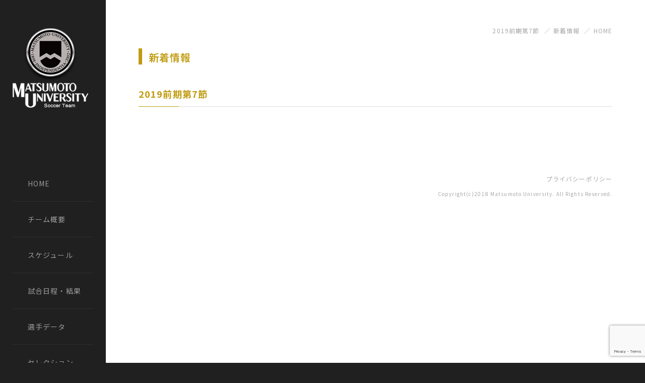

--- FILE ---
content_type: text/html; charset=utf-8
request_url: https://www.google.com/recaptcha/api2/anchor?ar=1&k=6Lf9084jAAAAAGROrGdKzUJz_4D06KlGkdPAohUX&co=aHR0cHM6Ly9tYXRzdW1vdG8tdW5pdi1zb2NjZXIuY29tOjQ0Mw..&hl=en&v=PoyoqOPhxBO7pBk68S4YbpHZ&size=invisible&anchor-ms=20000&execute-ms=30000&cb=2tp7ojsqd6yx
body_size: 49233
content:
<!DOCTYPE HTML><html dir="ltr" lang="en"><head><meta http-equiv="Content-Type" content="text/html; charset=UTF-8">
<meta http-equiv="X-UA-Compatible" content="IE=edge">
<title>reCAPTCHA</title>
<style type="text/css">
/* cyrillic-ext */
@font-face {
  font-family: 'Roboto';
  font-style: normal;
  font-weight: 400;
  font-stretch: 100%;
  src: url(//fonts.gstatic.com/s/roboto/v48/KFO7CnqEu92Fr1ME7kSn66aGLdTylUAMa3GUBHMdazTgWw.woff2) format('woff2');
  unicode-range: U+0460-052F, U+1C80-1C8A, U+20B4, U+2DE0-2DFF, U+A640-A69F, U+FE2E-FE2F;
}
/* cyrillic */
@font-face {
  font-family: 'Roboto';
  font-style: normal;
  font-weight: 400;
  font-stretch: 100%;
  src: url(//fonts.gstatic.com/s/roboto/v48/KFO7CnqEu92Fr1ME7kSn66aGLdTylUAMa3iUBHMdazTgWw.woff2) format('woff2');
  unicode-range: U+0301, U+0400-045F, U+0490-0491, U+04B0-04B1, U+2116;
}
/* greek-ext */
@font-face {
  font-family: 'Roboto';
  font-style: normal;
  font-weight: 400;
  font-stretch: 100%;
  src: url(//fonts.gstatic.com/s/roboto/v48/KFO7CnqEu92Fr1ME7kSn66aGLdTylUAMa3CUBHMdazTgWw.woff2) format('woff2');
  unicode-range: U+1F00-1FFF;
}
/* greek */
@font-face {
  font-family: 'Roboto';
  font-style: normal;
  font-weight: 400;
  font-stretch: 100%;
  src: url(//fonts.gstatic.com/s/roboto/v48/KFO7CnqEu92Fr1ME7kSn66aGLdTylUAMa3-UBHMdazTgWw.woff2) format('woff2');
  unicode-range: U+0370-0377, U+037A-037F, U+0384-038A, U+038C, U+038E-03A1, U+03A3-03FF;
}
/* math */
@font-face {
  font-family: 'Roboto';
  font-style: normal;
  font-weight: 400;
  font-stretch: 100%;
  src: url(//fonts.gstatic.com/s/roboto/v48/KFO7CnqEu92Fr1ME7kSn66aGLdTylUAMawCUBHMdazTgWw.woff2) format('woff2');
  unicode-range: U+0302-0303, U+0305, U+0307-0308, U+0310, U+0312, U+0315, U+031A, U+0326-0327, U+032C, U+032F-0330, U+0332-0333, U+0338, U+033A, U+0346, U+034D, U+0391-03A1, U+03A3-03A9, U+03B1-03C9, U+03D1, U+03D5-03D6, U+03F0-03F1, U+03F4-03F5, U+2016-2017, U+2034-2038, U+203C, U+2040, U+2043, U+2047, U+2050, U+2057, U+205F, U+2070-2071, U+2074-208E, U+2090-209C, U+20D0-20DC, U+20E1, U+20E5-20EF, U+2100-2112, U+2114-2115, U+2117-2121, U+2123-214F, U+2190, U+2192, U+2194-21AE, U+21B0-21E5, U+21F1-21F2, U+21F4-2211, U+2213-2214, U+2216-22FF, U+2308-230B, U+2310, U+2319, U+231C-2321, U+2336-237A, U+237C, U+2395, U+239B-23B7, U+23D0, U+23DC-23E1, U+2474-2475, U+25AF, U+25B3, U+25B7, U+25BD, U+25C1, U+25CA, U+25CC, U+25FB, U+266D-266F, U+27C0-27FF, U+2900-2AFF, U+2B0E-2B11, U+2B30-2B4C, U+2BFE, U+3030, U+FF5B, U+FF5D, U+1D400-1D7FF, U+1EE00-1EEFF;
}
/* symbols */
@font-face {
  font-family: 'Roboto';
  font-style: normal;
  font-weight: 400;
  font-stretch: 100%;
  src: url(//fonts.gstatic.com/s/roboto/v48/KFO7CnqEu92Fr1ME7kSn66aGLdTylUAMaxKUBHMdazTgWw.woff2) format('woff2');
  unicode-range: U+0001-000C, U+000E-001F, U+007F-009F, U+20DD-20E0, U+20E2-20E4, U+2150-218F, U+2190, U+2192, U+2194-2199, U+21AF, U+21E6-21F0, U+21F3, U+2218-2219, U+2299, U+22C4-22C6, U+2300-243F, U+2440-244A, U+2460-24FF, U+25A0-27BF, U+2800-28FF, U+2921-2922, U+2981, U+29BF, U+29EB, U+2B00-2BFF, U+4DC0-4DFF, U+FFF9-FFFB, U+10140-1018E, U+10190-1019C, U+101A0, U+101D0-101FD, U+102E0-102FB, U+10E60-10E7E, U+1D2C0-1D2D3, U+1D2E0-1D37F, U+1F000-1F0FF, U+1F100-1F1AD, U+1F1E6-1F1FF, U+1F30D-1F30F, U+1F315, U+1F31C, U+1F31E, U+1F320-1F32C, U+1F336, U+1F378, U+1F37D, U+1F382, U+1F393-1F39F, U+1F3A7-1F3A8, U+1F3AC-1F3AF, U+1F3C2, U+1F3C4-1F3C6, U+1F3CA-1F3CE, U+1F3D4-1F3E0, U+1F3ED, U+1F3F1-1F3F3, U+1F3F5-1F3F7, U+1F408, U+1F415, U+1F41F, U+1F426, U+1F43F, U+1F441-1F442, U+1F444, U+1F446-1F449, U+1F44C-1F44E, U+1F453, U+1F46A, U+1F47D, U+1F4A3, U+1F4B0, U+1F4B3, U+1F4B9, U+1F4BB, U+1F4BF, U+1F4C8-1F4CB, U+1F4D6, U+1F4DA, U+1F4DF, U+1F4E3-1F4E6, U+1F4EA-1F4ED, U+1F4F7, U+1F4F9-1F4FB, U+1F4FD-1F4FE, U+1F503, U+1F507-1F50B, U+1F50D, U+1F512-1F513, U+1F53E-1F54A, U+1F54F-1F5FA, U+1F610, U+1F650-1F67F, U+1F687, U+1F68D, U+1F691, U+1F694, U+1F698, U+1F6AD, U+1F6B2, U+1F6B9-1F6BA, U+1F6BC, U+1F6C6-1F6CF, U+1F6D3-1F6D7, U+1F6E0-1F6EA, U+1F6F0-1F6F3, U+1F6F7-1F6FC, U+1F700-1F7FF, U+1F800-1F80B, U+1F810-1F847, U+1F850-1F859, U+1F860-1F887, U+1F890-1F8AD, U+1F8B0-1F8BB, U+1F8C0-1F8C1, U+1F900-1F90B, U+1F93B, U+1F946, U+1F984, U+1F996, U+1F9E9, U+1FA00-1FA6F, U+1FA70-1FA7C, U+1FA80-1FA89, U+1FA8F-1FAC6, U+1FACE-1FADC, U+1FADF-1FAE9, U+1FAF0-1FAF8, U+1FB00-1FBFF;
}
/* vietnamese */
@font-face {
  font-family: 'Roboto';
  font-style: normal;
  font-weight: 400;
  font-stretch: 100%;
  src: url(//fonts.gstatic.com/s/roboto/v48/KFO7CnqEu92Fr1ME7kSn66aGLdTylUAMa3OUBHMdazTgWw.woff2) format('woff2');
  unicode-range: U+0102-0103, U+0110-0111, U+0128-0129, U+0168-0169, U+01A0-01A1, U+01AF-01B0, U+0300-0301, U+0303-0304, U+0308-0309, U+0323, U+0329, U+1EA0-1EF9, U+20AB;
}
/* latin-ext */
@font-face {
  font-family: 'Roboto';
  font-style: normal;
  font-weight: 400;
  font-stretch: 100%;
  src: url(//fonts.gstatic.com/s/roboto/v48/KFO7CnqEu92Fr1ME7kSn66aGLdTylUAMa3KUBHMdazTgWw.woff2) format('woff2');
  unicode-range: U+0100-02BA, U+02BD-02C5, U+02C7-02CC, U+02CE-02D7, U+02DD-02FF, U+0304, U+0308, U+0329, U+1D00-1DBF, U+1E00-1E9F, U+1EF2-1EFF, U+2020, U+20A0-20AB, U+20AD-20C0, U+2113, U+2C60-2C7F, U+A720-A7FF;
}
/* latin */
@font-face {
  font-family: 'Roboto';
  font-style: normal;
  font-weight: 400;
  font-stretch: 100%;
  src: url(//fonts.gstatic.com/s/roboto/v48/KFO7CnqEu92Fr1ME7kSn66aGLdTylUAMa3yUBHMdazQ.woff2) format('woff2');
  unicode-range: U+0000-00FF, U+0131, U+0152-0153, U+02BB-02BC, U+02C6, U+02DA, U+02DC, U+0304, U+0308, U+0329, U+2000-206F, U+20AC, U+2122, U+2191, U+2193, U+2212, U+2215, U+FEFF, U+FFFD;
}
/* cyrillic-ext */
@font-face {
  font-family: 'Roboto';
  font-style: normal;
  font-weight: 500;
  font-stretch: 100%;
  src: url(//fonts.gstatic.com/s/roboto/v48/KFO7CnqEu92Fr1ME7kSn66aGLdTylUAMa3GUBHMdazTgWw.woff2) format('woff2');
  unicode-range: U+0460-052F, U+1C80-1C8A, U+20B4, U+2DE0-2DFF, U+A640-A69F, U+FE2E-FE2F;
}
/* cyrillic */
@font-face {
  font-family: 'Roboto';
  font-style: normal;
  font-weight: 500;
  font-stretch: 100%;
  src: url(//fonts.gstatic.com/s/roboto/v48/KFO7CnqEu92Fr1ME7kSn66aGLdTylUAMa3iUBHMdazTgWw.woff2) format('woff2');
  unicode-range: U+0301, U+0400-045F, U+0490-0491, U+04B0-04B1, U+2116;
}
/* greek-ext */
@font-face {
  font-family: 'Roboto';
  font-style: normal;
  font-weight: 500;
  font-stretch: 100%;
  src: url(//fonts.gstatic.com/s/roboto/v48/KFO7CnqEu92Fr1ME7kSn66aGLdTylUAMa3CUBHMdazTgWw.woff2) format('woff2');
  unicode-range: U+1F00-1FFF;
}
/* greek */
@font-face {
  font-family: 'Roboto';
  font-style: normal;
  font-weight: 500;
  font-stretch: 100%;
  src: url(//fonts.gstatic.com/s/roboto/v48/KFO7CnqEu92Fr1ME7kSn66aGLdTylUAMa3-UBHMdazTgWw.woff2) format('woff2');
  unicode-range: U+0370-0377, U+037A-037F, U+0384-038A, U+038C, U+038E-03A1, U+03A3-03FF;
}
/* math */
@font-face {
  font-family: 'Roboto';
  font-style: normal;
  font-weight: 500;
  font-stretch: 100%;
  src: url(//fonts.gstatic.com/s/roboto/v48/KFO7CnqEu92Fr1ME7kSn66aGLdTylUAMawCUBHMdazTgWw.woff2) format('woff2');
  unicode-range: U+0302-0303, U+0305, U+0307-0308, U+0310, U+0312, U+0315, U+031A, U+0326-0327, U+032C, U+032F-0330, U+0332-0333, U+0338, U+033A, U+0346, U+034D, U+0391-03A1, U+03A3-03A9, U+03B1-03C9, U+03D1, U+03D5-03D6, U+03F0-03F1, U+03F4-03F5, U+2016-2017, U+2034-2038, U+203C, U+2040, U+2043, U+2047, U+2050, U+2057, U+205F, U+2070-2071, U+2074-208E, U+2090-209C, U+20D0-20DC, U+20E1, U+20E5-20EF, U+2100-2112, U+2114-2115, U+2117-2121, U+2123-214F, U+2190, U+2192, U+2194-21AE, U+21B0-21E5, U+21F1-21F2, U+21F4-2211, U+2213-2214, U+2216-22FF, U+2308-230B, U+2310, U+2319, U+231C-2321, U+2336-237A, U+237C, U+2395, U+239B-23B7, U+23D0, U+23DC-23E1, U+2474-2475, U+25AF, U+25B3, U+25B7, U+25BD, U+25C1, U+25CA, U+25CC, U+25FB, U+266D-266F, U+27C0-27FF, U+2900-2AFF, U+2B0E-2B11, U+2B30-2B4C, U+2BFE, U+3030, U+FF5B, U+FF5D, U+1D400-1D7FF, U+1EE00-1EEFF;
}
/* symbols */
@font-face {
  font-family: 'Roboto';
  font-style: normal;
  font-weight: 500;
  font-stretch: 100%;
  src: url(//fonts.gstatic.com/s/roboto/v48/KFO7CnqEu92Fr1ME7kSn66aGLdTylUAMaxKUBHMdazTgWw.woff2) format('woff2');
  unicode-range: U+0001-000C, U+000E-001F, U+007F-009F, U+20DD-20E0, U+20E2-20E4, U+2150-218F, U+2190, U+2192, U+2194-2199, U+21AF, U+21E6-21F0, U+21F3, U+2218-2219, U+2299, U+22C4-22C6, U+2300-243F, U+2440-244A, U+2460-24FF, U+25A0-27BF, U+2800-28FF, U+2921-2922, U+2981, U+29BF, U+29EB, U+2B00-2BFF, U+4DC0-4DFF, U+FFF9-FFFB, U+10140-1018E, U+10190-1019C, U+101A0, U+101D0-101FD, U+102E0-102FB, U+10E60-10E7E, U+1D2C0-1D2D3, U+1D2E0-1D37F, U+1F000-1F0FF, U+1F100-1F1AD, U+1F1E6-1F1FF, U+1F30D-1F30F, U+1F315, U+1F31C, U+1F31E, U+1F320-1F32C, U+1F336, U+1F378, U+1F37D, U+1F382, U+1F393-1F39F, U+1F3A7-1F3A8, U+1F3AC-1F3AF, U+1F3C2, U+1F3C4-1F3C6, U+1F3CA-1F3CE, U+1F3D4-1F3E0, U+1F3ED, U+1F3F1-1F3F3, U+1F3F5-1F3F7, U+1F408, U+1F415, U+1F41F, U+1F426, U+1F43F, U+1F441-1F442, U+1F444, U+1F446-1F449, U+1F44C-1F44E, U+1F453, U+1F46A, U+1F47D, U+1F4A3, U+1F4B0, U+1F4B3, U+1F4B9, U+1F4BB, U+1F4BF, U+1F4C8-1F4CB, U+1F4D6, U+1F4DA, U+1F4DF, U+1F4E3-1F4E6, U+1F4EA-1F4ED, U+1F4F7, U+1F4F9-1F4FB, U+1F4FD-1F4FE, U+1F503, U+1F507-1F50B, U+1F50D, U+1F512-1F513, U+1F53E-1F54A, U+1F54F-1F5FA, U+1F610, U+1F650-1F67F, U+1F687, U+1F68D, U+1F691, U+1F694, U+1F698, U+1F6AD, U+1F6B2, U+1F6B9-1F6BA, U+1F6BC, U+1F6C6-1F6CF, U+1F6D3-1F6D7, U+1F6E0-1F6EA, U+1F6F0-1F6F3, U+1F6F7-1F6FC, U+1F700-1F7FF, U+1F800-1F80B, U+1F810-1F847, U+1F850-1F859, U+1F860-1F887, U+1F890-1F8AD, U+1F8B0-1F8BB, U+1F8C0-1F8C1, U+1F900-1F90B, U+1F93B, U+1F946, U+1F984, U+1F996, U+1F9E9, U+1FA00-1FA6F, U+1FA70-1FA7C, U+1FA80-1FA89, U+1FA8F-1FAC6, U+1FACE-1FADC, U+1FADF-1FAE9, U+1FAF0-1FAF8, U+1FB00-1FBFF;
}
/* vietnamese */
@font-face {
  font-family: 'Roboto';
  font-style: normal;
  font-weight: 500;
  font-stretch: 100%;
  src: url(//fonts.gstatic.com/s/roboto/v48/KFO7CnqEu92Fr1ME7kSn66aGLdTylUAMa3OUBHMdazTgWw.woff2) format('woff2');
  unicode-range: U+0102-0103, U+0110-0111, U+0128-0129, U+0168-0169, U+01A0-01A1, U+01AF-01B0, U+0300-0301, U+0303-0304, U+0308-0309, U+0323, U+0329, U+1EA0-1EF9, U+20AB;
}
/* latin-ext */
@font-face {
  font-family: 'Roboto';
  font-style: normal;
  font-weight: 500;
  font-stretch: 100%;
  src: url(//fonts.gstatic.com/s/roboto/v48/KFO7CnqEu92Fr1ME7kSn66aGLdTylUAMa3KUBHMdazTgWw.woff2) format('woff2');
  unicode-range: U+0100-02BA, U+02BD-02C5, U+02C7-02CC, U+02CE-02D7, U+02DD-02FF, U+0304, U+0308, U+0329, U+1D00-1DBF, U+1E00-1E9F, U+1EF2-1EFF, U+2020, U+20A0-20AB, U+20AD-20C0, U+2113, U+2C60-2C7F, U+A720-A7FF;
}
/* latin */
@font-face {
  font-family: 'Roboto';
  font-style: normal;
  font-weight: 500;
  font-stretch: 100%;
  src: url(//fonts.gstatic.com/s/roboto/v48/KFO7CnqEu92Fr1ME7kSn66aGLdTylUAMa3yUBHMdazQ.woff2) format('woff2');
  unicode-range: U+0000-00FF, U+0131, U+0152-0153, U+02BB-02BC, U+02C6, U+02DA, U+02DC, U+0304, U+0308, U+0329, U+2000-206F, U+20AC, U+2122, U+2191, U+2193, U+2212, U+2215, U+FEFF, U+FFFD;
}
/* cyrillic-ext */
@font-face {
  font-family: 'Roboto';
  font-style: normal;
  font-weight: 900;
  font-stretch: 100%;
  src: url(//fonts.gstatic.com/s/roboto/v48/KFO7CnqEu92Fr1ME7kSn66aGLdTylUAMa3GUBHMdazTgWw.woff2) format('woff2');
  unicode-range: U+0460-052F, U+1C80-1C8A, U+20B4, U+2DE0-2DFF, U+A640-A69F, U+FE2E-FE2F;
}
/* cyrillic */
@font-face {
  font-family: 'Roboto';
  font-style: normal;
  font-weight: 900;
  font-stretch: 100%;
  src: url(//fonts.gstatic.com/s/roboto/v48/KFO7CnqEu92Fr1ME7kSn66aGLdTylUAMa3iUBHMdazTgWw.woff2) format('woff2');
  unicode-range: U+0301, U+0400-045F, U+0490-0491, U+04B0-04B1, U+2116;
}
/* greek-ext */
@font-face {
  font-family: 'Roboto';
  font-style: normal;
  font-weight: 900;
  font-stretch: 100%;
  src: url(//fonts.gstatic.com/s/roboto/v48/KFO7CnqEu92Fr1ME7kSn66aGLdTylUAMa3CUBHMdazTgWw.woff2) format('woff2');
  unicode-range: U+1F00-1FFF;
}
/* greek */
@font-face {
  font-family: 'Roboto';
  font-style: normal;
  font-weight: 900;
  font-stretch: 100%;
  src: url(//fonts.gstatic.com/s/roboto/v48/KFO7CnqEu92Fr1ME7kSn66aGLdTylUAMa3-UBHMdazTgWw.woff2) format('woff2');
  unicode-range: U+0370-0377, U+037A-037F, U+0384-038A, U+038C, U+038E-03A1, U+03A3-03FF;
}
/* math */
@font-face {
  font-family: 'Roboto';
  font-style: normal;
  font-weight: 900;
  font-stretch: 100%;
  src: url(//fonts.gstatic.com/s/roboto/v48/KFO7CnqEu92Fr1ME7kSn66aGLdTylUAMawCUBHMdazTgWw.woff2) format('woff2');
  unicode-range: U+0302-0303, U+0305, U+0307-0308, U+0310, U+0312, U+0315, U+031A, U+0326-0327, U+032C, U+032F-0330, U+0332-0333, U+0338, U+033A, U+0346, U+034D, U+0391-03A1, U+03A3-03A9, U+03B1-03C9, U+03D1, U+03D5-03D6, U+03F0-03F1, U+03F4-03F5, U+2016-2017, U+2034-2038, U+203C, U+2040, U+2043, U+2047, U+2050, U+2057, U+205F, U+2070-2071, U+2074-208E, U+2090-209C, U+20D0-20DC, U+20E1, U+20E5-20EF, U+2100-2112, U+2114-2115, U+2117-2121, U+2123-214F, U+2190, U+2192, U+2194-21AE, U+21B0-21E5, U+21F1-21F2, U+21F4-2211, U+2213-2214, U+2216-22FF, U+2308-230B, U+2310, U+2319, U+231C-2321, U+2336-237A, U+237C, U+2395, U+239B-23B7, U+23D0, U+23DC-23E1, U+2474-2475, U+25AF, U+25B3, U+25B7, U+25BD, U+25C1, U+25CA, U+25CC, U+25FB, U+266D-266F, U+27C0-27FF, U+2900-2AFF, U+2B0E-2B11, U+2B30-2B4C, U+2BFE, U+3030, U+FF5B, U+FF5D, U+1D400-1D7FF, U+1EE00-1EEFF;
}
/* symbols */
@font-face {
  font-family: 'Roboto';
  font-style: normal;
  font-weight: 900;
  font-stretch: 100%;
  src: url(//fonts.gstatic.com/s/roboto/v48/KFO7CnqEu92Fr1ME7kSn66aGLdTylUAMaxKUBHMdazTgWw.woff2) format('woff2');
  unicode-range: U+0001-000C, U+000E-001F, U+007F-009F, U+20DD-20E0, U+20E2-20E4, U+2150-218F, U+2190, U+2192, U+2194-2199, U+21AF, U+21E6-21F0, U+21F3, U+2218-2219, U+2299, U+22C4-22C6, U+2300-243F, U+2440-244A, U+2460-24FF, U+25A0-27BF, U+2800-28FF, U+2921-2922, U+2981, U+29BF, U+29EB, U+2B00-2BFF, U+4DC0-4DFF, U+FFF9-FFFB, U+10140-1018E, U+10190-1019C, U+101A0, U+101D0-101FD, U+102E0-102FB, U+10E60-10E7E, U+1D2C0-1D2D3, U+1D2E0-1D37F, U+1F000-1F0FF, U+1F100-1F1AD, U+1F1E6-1F1FF, U+1F30D-1F30F, U+1F315, U+1F31C, U+1F31E, U+1F320-1F32C, U+1F336, U+1F378, U+1F37D, U+1F382, U+1F393-1F39F, U+1F3A7-1F3A8, U+1F3AC-1F3AF, U+1F3C2, U+1F3C4-1F3C6, U+1F3CA-1F3CE, U+1F3D4-1F3E0, U+1F3ED, U+1F3F1-1F3F3, U+1F3F5-1F3F7, U+1F408, U+1F415, U+1F41F, U+1F426, U+1F43F, U+1F441-1F442, U+1F444, U+1F446-1F449, U+1F44C-1F44E, U+1F453, U+1F46A, U+1F47D, U+1F4A3, U+1F4B0, U+1F4B3, U+1F4B9, U+1F4BB, U+1F4BF, U+1F4C8-1F4CB, U+1F4D6, U+1F4DA, U+1F4DF, U+1F4E3-1F4E6, U+1F4EA-1F4ED, U+1F4F7, U+1F4F9-1F4FB, U+1F4FD-1F4FE, U+1F503, U+1F507-1F50B, U+1F50D, U+1F512-1F513, U+1F53E-1F54A, U+1F54F-1F5FA, U+1F610, U+1F650-1F67F, U+1F687, U+1F68D, U+1F691, U+1F694, U+1F698, U+1F6AD, U+1F6B2, U+1F6B9-1F6BA, U+1F6BC, U+1F6C6-1F6CF, U+1F6D3-1F6D7, U+1F6E0-1F6EA, U+1F6F0-1F6F3, U+1F6F7-1F6FC, U+1F700-1F7FF, U+1F800-1F80B, U+1F810-1F847, U+1F850-1F859, U+1F860-1F887, U+1F890-1F8AD, U+1F8B0-1F8BB, U+1F8C0-1F8C1, U+1F900-1F90B, U+1F93B, U+1F946, U+1F984, U+1F996, U+1F9E9, U+1FA00-1FA6F, U+1FA70-1FA7C, U+1FA80-1FA89, U+1FA8F-1FAC6, U+1FACE-1FADC, U+1FADF-1FAE9, U+1FAF0-1FAF8, U+1FB00-1FBFF;
}
/* vietnamese */
@font-face {
  font-family: 'Roboto';
  font-style: normal;
  font-weight: 900;
  font-stretch: 100%;
  src: url(//fonts.gstatic.com/s/roboto/v48/KFO7CnqEu92Fr1ME7kSn66aGLdTylUAMa3OUBHMdazTgWw.woff2) format('woff2');
  unicode-range: U+0102-0103, U+0110-0111, U+0128-0129, U+0168-0169, U+01A0-01A1, U+01AF-01B0, U+0300-0301, U+0303-0304, U+0308-0309, U+0323, U+0329, U+1EA0-1EF9, U+20AB;
}
/* latin-ext */
@font-face {
  font-family: 'Roboto';
  font-style: normal;
  font-weight: 900;
  font-stretch: 100%;
  src: url(//fonts.gstatic.com/s/roboto/v48/KFO7CnqEu92Fr1ME7kSn66aGLdTylUAMa3KUBHMdazTgWw.woff2) format('woff2');
  unicode-range: U+0100-02BA, U+02BD-02C5, U+02C7-02CC, U+02CE-02D7, U+02DD-02FF, U+0304, U+0308, U+0329, U+1D00-1DBF, U+1E00-1E9F, U+1EF2-1EFF, U+2020, U+20A0-20AB, U+20AD-20C0, U+2113, U+2C60-2C7F, U+A720-A7FF;
}
/* latin */
@font-face {
  font-family: 'Roboto';
  font-style: normal;
  font-weight: 900;
  font-stretch: 100%;
  src: url(//fonts.gstatic.com/s/roboto/v48/KFO7CnqEu92Fr1ME7kSn66aGLdTylUAMa3yUBHMdazQ.woff2) format('woff2');
  unicode-range: U+0000-00FF, U+0131, U+0152-0153, U+02BB-02BC, U+02C6, U+02DA, U+02DC, U+0304, U+0308, U+0329, U+2000-206F, U+20AC, U+2122, U+2191, U+2193, U+2212, U+2215, U+FEFF, U+FFFD;
}

</style>
<link rel="stylesheet" type="text/css" href="https://www.gstatic.com/recaptcha/releases/PoyoqOPhxBO7pBk68S4YbpHZ/styles__ltr.css">
<script nonce="tLhBYvE8ZPlSqcdvVLWrwQ" type="text/javascript">window['__recaptcha_api'] = 'https://www.google.com/recaptcha/api2/';</script>
<script type="text/javascript" src="https://www.gstatic.com/recaptcha/releases/PoyoqOPhxBO7pBk68S4YbpHZ/recaptcha__en.js" nonce="tLhBYvE8ZPlSqcdvVLWrwQ">
      
    </script></head>
<body><div id="rc-anchor-alert" class="rc-anchor-alert"></div>
<input type="hidden" id="recaptcha-token" value="[base64]">
<script type="text/javascript" nonce="tLhBYvE8ZPlSqcdvVLWrwQ">
      recaptcha.anchor.Main.init("[\x22ainput\x22,[\x22bgdata\x22,\x22\x22,\[base64]/[base64]/[base64]/ZyhXLGgpOnEoW04sMjEsbF0sVywwKSxoKSxmYWxzZSxmYWxzZSl9Y2F0Y2goayl7RygzNTgsVyk/[base64]/[base64]/[base64]/[base64]/[base64]/[base64]/[base64]/bmV3IEJbT10oRFswXSk6dz09Mj9uZXcgQltPXShEWzBdLERbMV0pOnc9PTM/bmV3IEJbT10oRFswXSxEWzFdLERbMl0pOnc9PTQ/[base64]/[base64]/[base64]/[base64]/[base64]\\u003d\x22,\[base64]\x22,\x22wr3Cl8KTDMKMw6HCmB/CjcOIZ8OZCVEOHgYaJMKRwqDCkhwJw5nClknCoDjCkht/wonDv8KCw6dMGGstw7bCrkHDnMKtNlw+w4lEf8KRw4Q2wrJxw6PDrlHDgGxMw4UzwrUTw5XDj8O3wr/Dl8KOw5odKcKCw6LCmz7DisOwfUPCtVfCpcO9EQvCucK5alzCuMOtwp0HMDoWwonDgnA7XsOtScOSwr7ClSPCmcKEWcOywp/DryNnCTHCmRvDqMKOwp1CwqjCgMOQwqLDvwrDiMKcw5TCvxQ3wq3CgwvDk8KHPjMNCT7DgcOMdhjDsMKTwrcjw6PCjkozw4Rsw67Cmh/CosO2w4LClsOVEMOwL8OzJMOtNcKFw4tsSMOvw4rDpVV7X8O6G8KdaMOGHcOTDTTCpMKmwrEZZAbCgRvDr8ORw4PCnSkTwq11wq3DmhbCuHhGwrTDksKAw6rDkElCw6tPMsKAL8ODwr1xTMKcFH8fw5vCvDjDisKKwrcQM8KoADUkwoYQwoATCw/DhDMQw7QDw5RHw5vCsW3CqFV8w4nDhCIkFnrCs2VQwqTCvkjDumPDnsKBWGYgw6DCnQ7DrxHDv8Kkw73CjMKGw7phwrNCFTPDrX1tw7XCssKzBMKywr/CgMKpwpk0H8OIIMKkwrZKw7QPSxcSQgnDnsOiw73DownCrXTDqETDtVY8UG8Kdw/CicKPdUwFw5HCvsKowoVRO8OnwqNXViTCk30yw5nCocOfw6DDrGQBfR/ChnNlwrkGNcOcwpHChRHDjsOcw5UvwqQcw5xDw4wOwpXDlsOjw7XCqsOSM8Kuw4RPw5fCtiwQb8OzM8KPw6LDpMKcwq3DgsKFbMKzw67CrxpmwqNvwrB5Zh/DkWbDhBVSeC0Gw55fJ8O3OMKsw6lGAcKfL8ObRBQNw77CnMK/w4fDgEHDmA/[base64]/DgxPCt8OwwrbCvD5FPcKNIsOcwpjDg1fCtELCqcKKIEgLw4ByC2PDusOlSsOtw43DvVLCtsKdw5Y8T2Few5zCjcOAwp0jw5XDmU/DmCfDlnkpw6bDjcKqw4/DhMKXw5TCuSAsw5UvaMKlAHTCsR/DnlQLwrkQOHUhCsKswpl0EEsQUFTCsA3CpsKcJ8KSUlrCsjAQw6taw6TClnVTw5I1XQfCi8KXwodow7XCmMOkfVQRwrLDssKKw5ReNsO2w49Ow4DDqMOuwpw4w5Rpw4zCmsOfSTvDkhDCk8Owf0luwp9XJlvDosKqI8Kdw4llw5t/w6HDj8KTw5hKwrfCq8O+w6nCkUNAXRXCjcKpwrXDtERDw7JpwrfCmnNkwrvCmX7DusK3w55Hw43DusOdwr0ScMOLAcOlwoDDn8KJwrVldkQqw5h7w4/CtirCqS4VTQEgKnzCgcKjS8K1wq1FEcOHZMKgUzxHI8KjBTM+wrFdw7MfZcKde8ORwprCjlPChidfMsKpwrXDpzMlYMKKJMOMekEqw7/Do8OTP0DDusKdw5YyaB/DrsK8w5dgf8KAMS7Dr1BJwrxEwofCk8OWeMOJwoDCj8KJwprCjFRew4DCrMKGFWfDpcKTw7JyBcK2OhBHAcK8UMOTw7LCq1QTE8OgVcOcw7/CtyDChsO8UsOrHD/ClcKrAMK1w6QncB4CQ8KXMcOzw6nCucKqw69iUMKuM8Oyw5B9w5bDscONNWTDtz8Aw5VxF3pbw7HDljHDtMKQO14swrI2ImDDs8KhwonCrcONwobCocOywrDDuSA4wq3CjnnCoMKOwpEdBRDDqMOywqvCk8O0wpdtwrHDhyo0XjvDjj/CtVMQKE3CuSM3wrvCkzo8K8K0KlRzVMK5wozDs8OGw4nDrGQif8KmW8OoecOsw6sZGcKoHsKVwo/DvX/ChMO/wqBjwp/CjhE5NX3DlcOMwpwrLlEXw6xJw60JZ8K/w6HCtXw6w4ceFSLDlMK/w6hLw4HDrcOFdcKXcx5yMAlVeMOvwqzCusKYahhHw484wpTDncKww7YqwqfDgBUWw7nCgSXCr2DCn8KZwooUwpTClsOZw6kuw7/Ds8OXw57DlcOaScOyDjvDjhczwrvCocODwr8mwpPCmsOVw7A9QQ7DvcO1wo4swqFNw5fCgUlBwroRwpDDjR1owpBcbW/CpsKEwpgTPV1QwojDjsKlS2BbOMOZw45Cwp0fQlNIdsOUwrYGOx86fzZOwpNiRMOPw6pVw4ICw7/ClsKVwp8rPMKsEknDssOWw6TCvcKOw5tgDMO0UMKMw4fCnwdlIMKLw6nDrcK6wpkGwqzDoiIXZsKifkFQS8OGw54hLcOhR8OUWlTCoVFdN8Krd3HDlMOyDy/ClMKBw53DsMObEMOSwqHDjlnDnsO2w4fDj3nDrkTCjMOWOMK8w4EZYRZVw5sSIkYDw7LCkcOIwoTDvsKHwpDDhcKpwq9LeMOPw6rCkMOnw5JjUAvDvno0TH8qw4MUw65iwrTCv3jDi39fOgzDncOhfw/ClX3Du8OhASjCksKSw7bCrMKbIUZ4LXJvJsOJwogfWT3CrVRow6TDiG9Xw48CwrrDoMOWMMORw7fDicKTBE/[base64]/DtTDCmw9PwovDgMKpwpDCssOxwoUgb8O/TsOrY8KnN17CqMKUCSpLwpvDs1xPwpxMGXYKFlwqw5fCrMO8wpTDkcKZwo1ww7Q7bRsxwq5bWTjCvcO7w7/DssK7w4LDtCrDkE8Ew47ClcOoK8OwIxDDtVzDr1/ChcKSYTgjYUfCowbDjMKFwpRPSA5Lw5TDqBIhRG/ChG7DnSMpWRTClcKMacOFcCZXwrhjP8Kkw5sfdEQcbMOFw7TCicK/JAtWw6TDlMKFNFENcsOYC8OLUhPCkXUPwrLDvcKFwpkpLAzCiMKPHcKJWVzCtCTDgMKWVxJuNTfCkMK+wooGwqwMCcKNd8O2woTCs8OsRmdlwr8vWMOfHMOzw5XCm2JaF8KIwp5LNAgEFsO7w67Chk/DosOtw6XDjMKRw7/CpcKCA8KrQD8vIkzDvMKPw7EKPcOtw4HCp0PDgMOow6vCgMKww6zDnsO5w4/CicK9wpE6w7lBwpXDj8KlV3rDkMKYCxZSw4gIDxoew7zDjXDCnEjDr8Oew5MoSFLCsyl0w73CvFzDtsKJScKEOMKBZibCi8KoWnHDnRRtFMOvbcOQw5UHw6l5HD5/wptFw7AocMOmQMKjwpQlD8KowpTCt8KTDgpZw4Vww67DqTZcw5vDqsOuPWrDh8KUw6IDOsO/NMKRwpfDhcO8K8OkaBp3wro3DMONU8Oww7bChQZvwqhtGjRlw7nDt8KFBsKhwp1Cw7zDlMOpwqnCqQxwEsKWZsORIx3DoHzDtMOsw73DucO/wp7DscOoIF4Twq09aDVtYsOBcD/[base64]/[base64]/DgnfCrCjDs8ORwoIaLlHCumdjHcOIw4cawoLDl8Kuwrw7w5VEDMOqBMKmwrZtL8KHwprCmcK1w6Ziw5lWw7Q8wphtBcO/wodvHjXCtwUow4rDtiHCqcOwwokEIFvCoTNHwqZ9wrsaF8OOKsOEwpY6w756w7BIwoxuY1PCrg7CtibCpn1Dw43DkcKZbcOfw5/Du8KWwqfDrMK3woPDtMOyw5DDssOfV01gb297wq7DjQ1hT8OeJcKkGsOAw4I7woPCvhFDw78kwrt/[base64]/w6Mzw7NOdhd2QsOFwo5uL8OOw5rCosOZw7c+YTPCm8KUJsOVwo7DiH7DsgwAwrE6wppgw6knF8OAHsKMw4oLHWnDoUrDuH/CscOICBtkEGw4wqrDlR5XBcKgw4MGwpYIwoHDsHDDrcOpHcOaRsKNAMOmwqALwr0vcUsbEkRfwrkww48bw7EbMxnCi8KOdcO7wpJ6wo3CkMKnw4PChGRswoDCqMK/AMKEw5fCrcKtJXbCiELDnMO4wr7CtMK6fsOSWwTCmcKkwqbDsh/[base64]/DrAHCp8K/w6wuw6LCmGNZd23Dq8OtZMK9wp9QaF3CrcKBEx8/wps/OxwrDmAsw5DDocOqwqpBw5vDh8O9P8KYCcK4KD3DisKAIsOBPMORw5Blen/CqsOjOcOcLMKvwol3GR9Dwp/Dr3wGE8O0wo7DmMKWwpV/w4nCkTp/XQdMKMKELcKcw7giwpNaSsKJRkZfwqzClE7DiHPCu8K+w6zCtcKPwpwNw7p7FMO8wpvChMKfWHnCmR1kwoTDnFl9w5ERUMKpX8KaFFoWwpVbIcOXwqzCkMO8aMOnOMK1woofbF/Cp8KZLMKee8KlB3EwwqR3w68rZsORwpzCsMOKwopiEMKxUCkLw6c+w6fCp3bDusK8w6YSwrbCt8KxA8K7XMKSVR4NwrlZHXXDjcOAGBVtw5LCuMOWZcONA0/CnSvDvmABdcOzE8K4R8OOIcOtcMO3IsK0w4jChDzDuH7Dp8ORQWLClQTCo8KsUMO4wpbDmMOVwrI8wqnCnD47W2rDqcKJwoPDoGrCjsKiwow3EsOMNsOLc8KAw4RJw4LDsWjDskHCsUrDgyPDpwnDvMO1wo5zw7rDl8Ogw6FHw6Vzwqlswp4Pw5/DpsKxXizDmSHCmyXCocOMQ8OrXMK9LMOfdcO+LsKXMSBbfxXCvMKBEsOEwoslIBwiJcOlwrpOBcOBNcKeNsK9wpfDrMOew4EoecOkDSTCsR7DmE3ChEzCiWVnwq8gaXhdUsKJwoLDi2bDhWgnw5HCsgPDksK0d8Odwo9owoLDj8Kzwp8/woDCnsKQw7xQw5BowqLDscKaw6zDgCXDuzDDmMOwbwTCusK7JsOWwpXCh1DDi8Kmw4xucMK/w6kUDcOHKMK+wokSDsOUw63DlcO7bDbCrkLDmlYuwpsrVEpAChvDr3bCjMO3A39Ew48cwop6w7vDusKfw5QEAMKAw65cwpIiwpzCnT/DpEvCssKaw6fDl1zChMOIwr7CrSvDnMOPTMK/LSrChy7Di3/DiMOQJngewonDqcOYw4NuclRkwqPDu3/DnsKtXybCncKFw7bCgsKgw6jCs8Klwp4+wp3Cjn3CpSLCpWfDk8KubBXDk8KDOcO8VMO0N3k2w6/CgwfCgwsXw5vCpMOAwrdpIMKsGSYuOsKew5tswrfCucOZAMKrQhV5wrrDjGLDr0wHKjzDscOrwpB8w71RwrHCmkfCsMOnYsOHwpknKcOyP8Kpw7vDmE4zIcOFF0PCoSrDpA42ZMOKw4rDrUcKdcKFwodsFcOZBjDCmsKAeMKHScO/UQTCv8OkCcOME2QSQFLDgcKeC8KZwpJRL0drw60hYsKgwqXDjcONLMKPwoZGaE3DgmvCghFxccKgM8O9w6TDsQHDtMK5S8OVJ3jCusO9FE0PfQfCuDDCmMOMw6/DtmzDs1F4wpZachtnKlBsU8KtwrzCpxfCnDDCqcOow48Zw50swrYYOMO5d8OKwrh4XBJOeUzDgQkrRsO7w5FEw7XCkMK6C8KtwprDhMKSwpXDg8KofcOYwpENDcOpwpjDucKywrLDrsK6w4UaJ8OdLcOCw6/ClsK0w59mw4/CgsOlX0l/GSAFwrVPeyELw7obwqpVWVHDgcKmwqdKw5IDTDnDgcOFFlHDngQcwrDDmcO4UQ3Cvj0Wwr/CpsK/w4LDtcORwqEiwoIOPWRRdMOzw6nDm0nDjDZOADXDvMK6I8KDwpbDt8OzwrfDucOZwpXDixZhwpBeX8K3ScO/woPCh3hEwpAOSMOuC8OLw5bDiMO4wqhxFsKhwoc3GcKAd1R4w6zCocK+wqrDjCRkUFlQEMKbwp7DoGUAw58JDsK3wqlyH8K3w5XDgDtOwqlGw7Flwr49w4zComvDl8OgIxrCpFvDlcOiNFjCqMOvZTXCnMOAQRgGw5/CvlDDr8OwdcOBHRnCt8OUw4TDksK4w5/DoVI1W0Bwe8O0CFlfwpRjXMO6w4B4MVp1w6DDvR4MeWB2w7LDs8OMGMOmw7MSw5NqwoEawrzDmHthDBxuDz1aH1HCjMONWgEnfg7DhHHCiznDnMKFYHhoAxMaS8OCw5zCnVhIZS0uw4zDo8O7LMOVwqQTVcOlJEA+OE7CpMO+AS/DjxddTMOiw5PCk8KoNsKqVsORCSHDncOCwr/DvDXDtTR7GsO+wqPDlcObwqNcw44GwobCmQvCimssJsOnw5rDjsKUKklndsK0wr1bwpzDtEnDv8KCTkkZw58ywrE9SsKDTgoJYMOlc8OQw7PCgS1hwrJYwpPDoGoCwqd7w6DDpsKDVMKPw6rDiQ5iw7AXEg4jw7fDgcK6w73DssK/GVfDgkPCnsKPQCpnMi/DlcKbf8OBWQp7MgM0E17Du8OSAyAuDEwrwpvDqD3Dh8Kqw5dFw4DCpEclw6wxwqJoHV7Dr8OhAcOSwqPCgcKOVcOiU8O2Hhh6Iw89ChR9wqvCp2TCt2M3JR/DpsO+Y1HDr8Oae2HCl1w6DMORFQDDh8K2w7nCrmw7JMKfacOSw5olwoTCoMOaPAI9wrjDo8ORwqsqcSrCkMKswo97w4XCncOkL8OFSn54wqrCuMKWw4FmwoDDm3fDmhcFX8O4wq17Mn8+OMKjB8OVwoXDusKLw6DCoMKVw5Fuw5/ChcOZGsKHIMKBdQDCjMOFwqFewpUCwpA7aRjCog/Chg9aGMOEM1jDh8KyKcK1XFTCtcOaEMONXEXDrMOAKhrDlDfDkcOlVMKUGTTCnsK6Z244XFhTc8KRNwouw4RvAMKEw7tEw4vChEcdwqnDl8K4w53DpMK/MMK5bGAaAxUNWRzDpsO/F256IsKbfn3CrsKywqXCtUgPwrHDisOvTgJdwqsaPcOPXsKxcyDCu8Krwq4uJ37DicOSOMKHw5A7wprDiRfCuxbDoANLwqICwqHDkcO5wqMXLVXDncOmwojCvDwkw73CocK/[base64]/[base64]/CucKTw6tNPB7Dvh7DnyDDpQ3DnMO7woZiwqPCj35zFMKRRT7DpU5dHh7CswvDt8OIwqPCo8OVw5rDrlTChmc/[base64]/[base64]/Cq8OTEMOLwobCmsKqw7vDmwBWw6XCqz1Iwp5YwrMVwpPCmcOZcXzCtHE7WhE0O2VhKsKAwp0/[base64]/d8K0GsOPTF9nw7rCpMKpMsORw6JbKUbDgz4gPVTCt8KIw7jDrCvDgB/DoRrCs8O4ChB1ScKpSiFMwqIYwr3DocORPcKAFsKcKjxjwpHCo3VXYMK/w7LCp8KtBsK/w6vDj8OZZ3JeJ8OFGsOfwqnCv0fDucKvbjPCi8OkS3jDo8OLTDsKwpRawr0FwpnCiV3DlsO+w5EQZ8OJF8KNHcKRRcODZsOxTsKAI8KVwoMlwoo9wroewrlZVsK2eE3CtMOYRCYlZTEuAcOrRcKSBcKjwrN5QyjCkCjCsw3Du8K/woFjeBjDqcKAwrfCvMOIwqbChcOtw79ZfMKFPigkwrzCucOPfyTCnl5Ta8KEO0XDh8KTwoRPTsK8w6dFw7zDnsOrNRQxw5rClcO/OwAZw63DlQrDpmXDg8O+NsOCEy5Ow5/DqgfDkGDCtRBGw4UOPcOYwrbChyIEwrE5w5AHT8Kow4cROHnDuGDDpsOlwpt+EMOOw49tw7g7wqF7w7QJwrQywp/DjsKOEwXDiGVTw65rwo/Dn1jCjg5sw6AZwoVVw59zwrPDjwx+TsK+ZcKswr7Ct8KzwrY+wrvDv8K2wobDhGc6wr0/w6DDtTjCpXLDjAbCjUfCisOww5XDp8OMAVp9wqspwo/DvUjCqsKMw6TDiz8eCQLDusOifC4hFMKvOAwywonCuCbCt8KKSUbCocO5csOMw5HCmsO+w4HDtsK9wrHCqHtCwqE5f8Kpw49Fw6l1wprDozHDjsOYUAXCq8OWbFzDqsOiSFZNJsOtT8KNwq/CrMOgw7TDmFsRLFTDpMKowpZMwq7DskzCksKLw6vDpsOTwq1sw7bDucKcZiLDlB1dDjzDlB1Yw5QDP1PDvT3CmsK+fWPDh8KHwpICcS5fDsOvK8KSwo/[base64]/aMOpKsKwwr/CiMKJwoXDuiocw6dbwrzDsMO4DsKqf8KFO8O7H8OaWcK0w47Dvm3Cr3bDqnE+IcKywp/[base64]/DtXJbw4xdw6DCoiLCncKAMsONw4rDoMOKwoHCqQdDw6LDvx9Ww6bCqcOTw5XCpx5nw7nCgCzDvMKXMMO5w4DCtnRGwpVRWznCqcKEwptfwqJeUjZew6rCixhMwpgnw5bDsAYZYSY8wqZBwpHDlG1Lw6wMw5/CrV7DvcOFScKqw4XDtcOSZ8Ouw4NSWsKwwrZPwqw4w6TDhcKdJXIswrHChcOawo83w6PCoQzCg8KqFjvCmDhvwrrCk8Kjw7JawoBHZ8KaURFSJXRpHsKaPMKrwp5gWDvClMOJdl/[base64]/EnkowqlXaMKbXcOqI8K/wqpCwpvDmcKlwo4Fw5IvRcKJw4DCtXTDqDBIw5XCmMO6HcK/wroqIVLCjwPCncOJBcOsAMKcN0XCl0khHcKNw4PCu8K6wphIwq/[base64]/[base64]/Ch8OVcCTCqcKvBWRQZsOYFsKBG8Ohwoo7w7HCnxR0JsKPBMOfAsKGQsK9Yj/CtmXCh0/[base64]/esOaWBPChj7CkTbDgcOIw7zDqsOdd8O6wqIJYcOOLsOAw47CnT3CiE9jIMOYwpMiLkNQXEwEE8OFYE7CtMO8woZmwodnw6F/ezbCmn/[base64]/CgMOaVG1ew6oXM8O/fETDu8OHwp1hA8OVenDDpMKpKMK8AmwlfsKoEhwYGS4OwonDrsO+DsOVwokFXQXCpnzCu8K6ShsjwoM5G8O5KxzCtsK6fDJ6w6XDpsK1G0t2FcK1wpdYKytKCcKiOnXCp1HDtxlyQXXDgSYmw7FKwqEjCDkAXXXDvcO/wrMWXsOlJh1GJMK/[base64]/CtMOewqbDrXFfwp5Iw7rDiVPCq8OkUsKgwrXDusKGZsOOXScyEMKrwrPDkQrDkcKdRcKUwohPwogMwqDDn8OUw6bDplfCt8KQDcKewp7DkMKPaMKfw4gOw4wJw7QoPMK1wppmwpw0d1rCj3PDvMOSccO7w5rDomDCogZDXSvDr8Kgw5TDr8OQw5/Cs8O7wqnDlQvCrWU/woBOw6jDr8Kcw6LDu8OywqzCjQzDosOlEV57SSFFw6TDl2nDksK+XMKiG8Khw7bCi8OvCMKGw63Ch0rDpsOAacO2GxHDvE84wo11woFZR8K3wrjDogsNwrN9L2BywrfCnEPDhcK3ZcKww7vCtzd3dR3DpmVNbBDCv15SwqV/T8OFwqg0X8KWw4RIw64iFMKSOcKHw4PCvMKTw40FDF/DrnnDiEkJZwVmw4sRwpLDscKQw7k3cMOdw47CtgXCnxzDoGDCsMOmwqxbw5DDosOhYcOSaMKRwqkmwqEiFjTDoMOhwqfCg8KLFm/DpcKNwp/DkRpFw4Igw6wNw79TNndWw43DlsKBTX1Fw49IbSdfI8KuVcO0wqsmdm3DuMK8IHrCuG43LsOkAjTCl8OtC8K6VTlEQ0zDrcK/fEtHw5LCniDClcOBCV7DpMKiVU43w4tRw45Ew6gGw4wxc8OzLlnCiMKeO8OBMGh8wpbDiS/CncOiw4tVw6lYd8OPw4BGw4Z8wpzDjcOmwpM8Pm1Tw4TCkMKlQMONIRTDgykXwrTCpcK2wrMtSEQqw4DDiMOcYhlhwoPDvsOje8O8w7/DnF1ZZ23CkcO4XcKLwpDDnQjCi8OfwrzCu8OCbFpkZMK6wrQswojCtsK1wrrCuRTDrcKwwq01SMKDwqZGNMKxwqtYF8KZHcKvw5BfNsKRN8KewojDoVFiw5puwo5ywrEbQsKhw6dJw7tHw7N9wonDrsKUwrt/SGjCmsK1w5cPW8Kpw5lEwoUtw6nDqEHChWJSw53DpsODw5VNw4M2FsKHbcKYw6/CmAvCg3nDkFjDh8KQfMOCaMOHH8KlNMOOw7FSw5HDo8KEw4nCv8O8w7nDt8OIQAYsw6JlW8OpGCvDssKqYhPDkTo8EsKfPcKYaMKJwp95w5hUwp4Dw7JrNAAlY2jDqV8Mw4PCuMO4IxPCiDLCk8KHw49iwrXCgwrDlMKGEsOFNxUpKMO3Z8KTMhfDsWzDhXxqR8KRw4/DkcKOwo/Dq1HDucO1wpTDjlfCtCphw5UFw5wnwo1Ew7HDk8Kmw6fDs8OnwpUnZh8YNlrDo8OOw7c4VMKgEzkZw6dmwqTDoMKKw5MUw51lwp/CsMOTw6TCgMOfw40tBVHDhkLDq0E2w6lYwr9iw4fCm15vwqlcUcKuW8KDwoDCizwKRsK/MMOzw4Rdw4VIw6IPw6fDvG4Hwo9tGBZuBcOKasO2wq3DqHgQdsOmFkNSKEoOCRMdw4vCpcKsw7NfwrQWZDVMdMKFw6Bkw60swrPCvht/w7jCsls3wovCthYxLyE3cARaRBRmw7x3dcK2R8OrKRXDonnCvcKkw6gwajzDm1hDwpTCoMKBwrrCqMKOw7nDlcOuw7s4w5/CjBrCvcKqZMOrwoFJw5Z/w6gLPcKEF1fCoU9Rw4LCscK7Q0XCvkVawr4LRcOxw4HDvhDCqcOGbVnDr8KqdiPDmMOnZFDCjwvDlmcAQ8K2w6E+w4PDpQLCjcKrwojDlMKHNsODwpROwq/[base64]/QkQew5FmIcKBTigcCUBww6B8dhduFsKUY8O7FMOkwoXDv8KqwqUiwp9qUMOVw7U5Tkoyw4TDnXsSRsOEUGFRw6HDucKHwr9jw5LDncOxd8K+w4TCu0/Co8OaOcOvw4bDikHCs1/CgcKYwqgZwr3Cl03CscOiDcO3GDfCl8ObOcKfdMO5w4c2wqlJw6MXPTnCi3/DmXTCrsO0UmNjJXrCvUERw6orWgTDvMKzZBFBBMKcw7UwwqrCs0XCq8Kiw6tWwoDCk8Kswq4/UsOVw5Y9wrXDvcKpL3/CjzbCjcOdw6xeCRDDmsKzZlPDscOhE8KIQD0VbcKCwpDCrcKpN23Ci8ODwrkGGl7DqMO7cQnCqsK6CDXDv8K5w5NjwrnCkRHCiiUBwqgbF8OWwrNiwqxnKsOdfkYJdHg0SsO6cWAcfcOpw4MMSzzDm0TCmwg4S2I6w7TDqcK/Z8K5wqJoQcKZw7V1aSXDiEPChEcNwq9Lw4fDqgbCu8KIwr7DqCPCthfDrjE8f8O2esK5w5QUaSfCo8K2KsKtw4DCoSsrwpLDk8KddXNhwokEVMKiw5N3wo3DiQ7DlCrDmjbCmlkMwptbMkrCqmvDm8Opw5xEaxLDhMK9bBA0wr/DgMKTw6vDvgpXQMKFwqx0w4UxOsOUBMO5QcK7wrI9KcOcLsKSUsO2wqLCmcKXBzccbyJZfQU+wp99wrfCnsKMS8OGDyXCncKLfWgfWMKbKsOcw5rCtMKwNxhaw4PCmwjDiU/CscO5worDlUdfw7cBECXClmDCnsORwoFpc3F6IB/CmHvCmRXCrsK9RMKVwpTCtx8qwrHCicKlc8OPSsOWwpcdHsOXOzggIsOZw4FYcg12WcOew55WSGJKw7rDnUszw6zDj8KkHMO/SnjDnVwzVGDDkz9WfcOwY8KhLcO9w5LCsMKSNAQFc8KHRR/DgsK3wp1lX3Qbd8OrEilNwrfClcOYS8KLAsKpw5fCscOjYcKcRMOHw5vCjMOiw6lSw5PCql4XRzhaV8KoVsKHQn7Dr8K5w5R1BmUUw4TCjcOlHsK2NTHCgsOLWyBVwr85CsKLJcKUw4Fww5Q5asOww6Fsw4Bgwq/[base64]/[base64]/ecOSw7oObMO5w6Y/DG4yLyR9worCpywQVnPCiXgRA8KOdhYvIGNUfBFeJ8Oow4TChcKDw4lww5coRsKUGcOIwodxwr/DucOkEEYMJCHCh8Ovw4xUZ8O/wobChQxzw6vDvTnCosKxCcObw5w8XX0PB3gfwodzJz/Dk8OSesObbsKnNcKxwpTDosKbfVpbPCfCjMO0VVnCgnfDrSQ4w54YDcOPw4dJwprCtlpww7fDgsKAwq5/NMKVwoLChH3Dl8KLw4NkFgIKwrjCrMOEwrPCqzgwXzkaLF3CjMKGwqvCusOSw4ZLw5QHw6/CtsOiw598R0DCjmXDlCp/elbDt8KAP8KFCWp5w7/DnG4dVibCksOnwp08R8O5MwxfFm51wpg7wqTCpMOOwrjDih0Sw4zCqsO/w5/[base64]/[base64]/CnMOqbcOGdVHDrkfCvMO1bcKywpoCUTVvFzXDklJgTGXDkCtkw6lgP0VWIsKmwqnDoMO7woDCiGjDrGTDnHtmHcKRe8Kpwo9RNn7ConVxw5tSwqDCljpIwoPCqinClVoJRy7DjTjDkR5ew6M1W8KfGMKgB23DjMOnwp7CpcKCwovDk8O8McK7IMO3wq17wo/Dq8OAwoIBwpDCt8KQBFHDsQ8XwqHDvhfCr0HCocKGwpkQwoDCkmTCjgVsJ8OAw5DCgsOcNhvCkMOFwp0dw5bClhHCrMO2VsOXwoTDssKiwpEvP8OGBMOYw6XDqBzCgMOmwr3ChnHDnRAuXMOiW8K8VcK4w4oQwrHDvXgJGsK1w5/Cjll9HsOgw5PCvcOFN8KTw5rChcOnw513QURYwokRCMKcw6zDhzIcwp7DkU3CuTzDucKvw4IJScK9wp5PMxBEw5/DokFMVHczXcKWG8O7cBbDjFrCn3A5ICUNw7rCqkUVBcKjJMOHTi7DqX5cHsKXw4BzdMO2w6YgdMK5w7fChUBUTQ5fECdHPcK7w7XDiMKUbcKew7N0w6/CjDnCtSh2wpXCoiHCk8K+wqwAwrDDsmPCsEslwo0/w7bDvgBywp05w5vCtVDDtw9SNHx6Uz1rwqDClMObI8OweWMHYcKhw5zCp8OAwr3DrcO4woAMfhTDh29aw7wiacKcw4LDmWzDq8KBw4s2w57CgcO3cD/CgcKJw6DDtDt4E2/DlcOEwr97HUZCasOaw5/Ck8OPHng9wqnCusOaw6jCrMO2wrIfAMKxRMKtw580w5jCvX01ZRR3BcOJb1PClcOfVlB8w6vCksKtw7RIeULDsT7CsMKmLMOqRi/CqTt4w5YGF3fDocOUfsKvQHEidcOAT3dPw7EQw4XDmMKGRRLCiSkYw5/DisOewrsewrbDrMOAwp/Dmm3DhA5pwoLCoMO+wqQ5CXRmw71lw7A8w6TCiHlYdwHCoTzDlxVYDSoKB8OWbmYWwo5KdAB8R3/DvVM6wqTDvcKew4EJOA7DkHp6wqAdw4fCiCNvV8K/ai0iwrJ5M8Otw78Xw4zCrmokwqrDsMO5MgTDtxbDv3pfwok8E8Kfw58YwrrCtMOWw4/CujEZYMKHW8OjPTTCkCvDmcKRwq5HXsOmw48fVcOCw4Viwo1FZ8K2ImbDnW3CicK7b3U4w4g2Ei7ChjBcwoLCisOsesKTQsKvesKHw4/CnMOCwrpawp9TawPDtmBTYEFWw5dOVMKiwoUnw6nDoDkdO8OxNStnfMO8wojDtA4awolBL3jCsjHDhlPDs0rDoMKRK8Kzwoh/OwZFw6Zpw55ZwpI/VnvCosKFaC7DoT1aJMKbw73CnRNZTm3DsyjChsKqwoY+wo9GDWxhOcK3w59Iw5xgw6YtVVoHE8K0wpVlwrLDv8OqMsKJIABWKcOrGgs+LyzDlsKOHMOLQcOzQsK5w6zCicOew6Ubw7wGw7vCiXFkckBywpPDmcKiwrESw7ouUEk7w5/[base64]/CogfCnEodw5/DhWzCuMKLG8Kbw5QWw6YPWCcKQy1/[base64]/DoxLCth5MLFUFOCnCtcKowqxgwqDDtwLDmMOgw5wfw4HDusKYOMK/B8OBDhLCowMOw47Cq8OXwqHDi8OsHMOdKgsZwq9hOX3DiMKpwp9Sw5/[base64]/FlLCg8OhFhFPwrDCnMKlwo4QFsOgKkAaFsOHEcKhwr/CksKsKMKywq3DkcOoYcKuNMODQQ19wrdJRWZCS8OqOgd5cCzDqMKgw6I2KmxbYsOxw47Cp3EQJyZzL8KPw7LCjMODwqjDnMKkKMO9w5TDh8KQdSbChcObw5fCrcKowoxbI8OiwpzDhEnDgzjDnsO4wqfDmnnDg2wvIWQ4w7UWDcKwPMKIw694w4oSw6bDvsO0w6IRw6/[base64]/[base64]/ChGADQxo2w6TCsDkaw5zClMOYwp7CsnEMwqA/OSDCoRtEwpPDmcOtAi/CvMKqSFDCmz7CnMO6w73CosKMwpXDu8OKdEbCgcOqFiUqGMK2woHDtRgUbVoNUcKLIcKmTmLCk17Do8O+IDjCisKvbsOdJMK4w6FSDsO2O8OaBTUpHcKOwq8XV0rDpMOtCMOlFsOiVW7Dl8OJw7/CrMOdMibDtQZlw7MEw7bDtMKHw64IwoZKw6zCjMOpwrcaw6cjw7kWw63CnsKjwpbDggzChsKjLD/CsErCrUfCuH7Cr8OTEMO/IMONw6zCmsKnZTPCjMOVw7k3QEnChcO1SsKpNMO7S8O3dWjCowrDqBvDkXQKAkpffV4OwqgKw5PCqyPDr8KLTEcGNXzDmcKZw5gew69DUybCp8O2woHDs8ODw6vCiQjDjsOJw5ULwpHDisKOw75GISTDuMKKTMOcH8K/TcO/NcKfcsOTVCoCUDTCkxrCvsONbDnChcKBw5fDh8OzwqHChEDCgDQHwrrCrGNyAx/DhnJnw7TCiUzCiEMcYyDDsCtDWsK0wrgxA0TCg8OjccO0wrrCnMO7w6zCvMKVw70Ew4NLw4rDqiUoRF4mHsOMwrJOw7cZwrEiwq/CsMOQFcKFIMKRClx2W2Eewql/[base64]/Cv1N6wqnDsSNrw6E1w71iJMKUw6AYJsKnBcOtwpkTFsKTfHPCiSDCncKMw5k7HsOOwoXDvXDDpMK9TcOwHsKvwoI5Kxt2wqNiwpzChsOKwrZkw4RaN2sCClbCisKWc8Klw4fCsMKxw6N1wqUWTsK3RWPCpsOgwp/DtMOlw7UbacOBcxHDjcKxwpHDn15GE8KmfCTDqnDCmMOIBmZjw716CMKowqfDmWwoUlYzw47CoFTDmcOUw6bCnwfDgsOibinCtyZtwq8Hwq/CnUTDuMKAw5jCh8KPNHMpF8OEV3A0wpPDv8OITRgEwr89wrPCpcKFRVgIBcOOwr0eJcKFHDgvw4TClsO0wp5yb8OwYsKRwrkSw70eUMOzw4Q0w4zDgsOyHFHCr8Kiw4dXwoVhw4/CpsKhC0oVQsOuWcKLTl7DjTzDusOmwoEFwolvwrzCgFElaCrCsMKqwqTDmsKhw6TCsgQhGkYzw4wow6/Cnkx/FSLCinXDp8OQw6bDlzbDmsOGUGbCqsKPbjnDsMOjw6cpecO1w7DCsEHDncO4NcKoXMOowpvDqWfCpcKKTMO9w5HDkBV/w4tMb8OCw4XDt3wNwqQ2wo7CikzDgggqw6bDlWHDn15RI8KAYUvCoUN3JMKiEnUnWMK4PcK2cyPCpC/[base64]/DjS7DuRbCt8Klwo/[base64]/CmsKAw78dw4fClBLCssKLw7pZwprCscO/PsKYw5M0c0MLKCLDq8KDIMKmwozCk2fDhcOSwoHCvsKAwrjDjTJ6DDnCjirCnG4KKhtAw70hbcOAH1N/[base64]/[base64]/XsK4wr/CtUhRw6gHwrTCnyAywoZFw6vCq8KtEw3ChjtPPcKAw5Rnw41Nw5rCrVrDmsKUw7g9RUt5wpglw6BHwpIwIFYsw4rDlsKbOcOyw47CjWU5w64zfSRKw43Dj8KXw4ITwqHDkx81wpDDlzw6EsONSMOcw6/[base64]/DvcOmOMKAaGDCncKIHU4KNsOzPU3Cr8OFOcKZwojCqH8MwozDlBkWA8K6YcK/Z2NwwoHDlT4Aw78OKT4KHEAUCMKGZEwAw5UUwqrCpBULNAHCiTzDkcKZPUNVw4Vhwq0nAcO+LEpfw6bDlcKDw6Yxw5bDmmfDncOsJA1lVDcww5s8RsOkw6PDlwAZw4/CpDAMWT3Dh8Khw4XDpsKowqYtwqHDnC90wofCv8OgFcKvwpkgwp3DgTHDl8OxODkwPcKLwoNLdW0AwpI7G1MSPsOlA8Onw7HDgcOxLDAePiovesONw6Fiwr11F2vCnxEKwpnDt24qw6cXw7XCg3M/enfCpMOBw4FiH8OJwofDn1zDmcO6wqvDjsOWasOaw7HCgWw8wqZEdsK/w47DhMOKEF0Tw4jDvFfCt8OuFT/DucOJwovDlMOlwofDghbDhcK1w5nCv2ddRk4xEiVSCcK1ZE4ealleJAjCtQrDgEZRw6zDgQ9lEsOXw7YkwpTCtDbDkgnDo8KDwrdYK05wb8OWSjrCn8OTBwXCg8OVw5dtwpEpFMOww49nRcOCbyt4YMKSwprDt219w7vCmA/[base64]/DlRfCjsK4wrnCoW/CuSrCr8K5cMOFOcO1wpx6w7ZWCsKUwpJUTcKQw6p1w5jDsDvDrH9BbQLDvQM6BcKjwrfDmsO/[base64]/[base64]/CtsKtwp5bX0LDiMKbaBXDusK/WcO2wpbDnhQgw5DCnWBcwqgCTsOqYgrCsBPDiDPCp8OULcKIwpUmScOrD8OfRMO+D8KfBHDCpCNTcMKMZ8OiehIuwpDDi8Opwo9JJcOhUljDnMOkw6bCsFwVY8OGwodHwokHw53Co31DC8K0wqheHcOdwqsje19Jw6/[base64]/[base64]/DrcKvNcKxwqttw4rCtMKBKy1Fwq/[base64]/DiSnDhMKqw4jDncOWAMKxdsOkE20xw7jClWbCoivDs3RGw69hwr/CqcOVw7lwAcK3ZMKIw7/DqMKZJcKkwrLDk0rDt37CoSPCnm9yw5l+csKJw6s6TXwCwoDDhWRMTDjDvw7CrcOSblwrwo3CojjDuiwGw5N9wqfCrsOZwqZIWcKiBMK5e8Ofw6oHw7LCmDU8D8KAPcKSw6zCtsKpwo3DpsKfNMKAw4/[base64]/DlTbCiMOkw5pkw5d1wodFwqLDisOkw5fCuGFEMRh5ZgETw57DpsOewqrCgMKqw47CjVnDrRcwMgRzLMOMNHrDiwk4w6zCmcKiFsOlwoNUIcK5w7TDrMKPwrINw6nDicOVwrTDrcK2RsKnWBbCsMOLw7XCoDPDp2rDr8K0wr/DoTlQwr9vw5dEwr7DjcOkfQZ0UwHDr8K7BC3ChMOuwonDrUoJw5bDmHnDnsKiwr7CuE3Cozc4CgcOwozDjRrDu3ZgZsOSwoMEND3DsQ8uRsKPw4HDlUh4wqHClsOVaxvClUfDgcKzYMO9SnLDm8OGPTc2RW5fRG1RwpTCiz/Cgj1zw7/CtQrCp2R5R8K6wo7DmVvDviISw6nDocKFMkvCn8OTfMOcDW47YRPDkwxKwo0Jwr7Dhy3DvzUPwpnDlMK2RcKuIsKqw6vDosKlw6Z8KsODKcK1BHjCqULDqEg3LAvCi8OjwqUIYmo4w4XDr2w6UyPCmxE9P8KpRHF1w4XChQHCtV47w4hrwrF2MzDDjsOZLFQFLx10w7/[base64]/LlPCpMOiJMOSw7kMJcKxw5t8MyHDvsOPR8K6dMORVj/[base64]/[base64]/w4/DgsK5IsOuw5MXw5QwwpHDoSR9TC/[base64]/DvCbDrnBGwq3CiVDCpMKRw6LCkyHDp8OCwq7DlMKWX8KAHiTCgMKVCMKdA0EXUkYtaBnCsz9zwr7Cj1/[base64]/CisKFNsO8OB9QwqBAXHU7KhYuwqp4alI/[base64]/[base64]/w7cBKcOnwqrCuHE/bMOfLlXDg1DCkcOKcBvDjjZkSExPR8KUIjc1wpcMwpDDhnYJw4vDicKQwoLCojAkFMKIwpzDicO1wplgwrkZLDk2KQbCrgDCvQ3DgmDCvsK4D8K5wo3DmX3CuT4hw4MpD8KSbE/DsMKgw7nCj8KDDMOZQBJewpR7wqQOw7pxwoMnfMKdWQ8JaAN7XsKNSHLCnMKAw4pQwrjDtz5rw4Yswrw8wp1Pdn9PJ2QGDsOtWifCrWrDucOmeW9two/[base64]/TsKwwrHDiMKNwo3DvSgFFsKpJFjCqmETwpJcwrjCi8KyEQppH8KWYMO0fBTDpDfDuMO5JGUvflUxw5vCkEnCk2PCpBfCp8OmMsKIVsKkwpDDuMKrCSkyw47CicKOD35Jw4PDnMKzw4vDm8O9OMKjd3cLw61Qwplmw5bDgcOgwrITLW/CpcOIw4dAaAsRwqQiN8KBPQ7CiHp3VXRQw49vEsO3T8OMwrcEwopMEMKrXyBZwoN9wovDt8KGVnRaw4/CncKswqLDhMOeIwbDmX01w7TDixkHOMOQE0xHMkrDnxDCoBp9wpAaHltxwpo3VcKLcBB4wpzDk3bDoMKXw61owovDosO8wpvCqH85GMKwwrrCgMK/YcO4XAbCj1LDj0fDpcODbMO0wrwVwoTDrB0xwoFOwrjCj0Q5w4TDoW/DocOXwoHDjMKSNsKteG53w7XDjzckHMKwwogTwpZ4w6ZVLTF+UsKTw5ZnJmlAw5VNw4LDrms2WsOKRggWECLCg0fDrgYEwqFvw5XCq8OfMcOCB3FkbMOtbcKmwphew69hKkDDqDdDYsKGaDjDnCvDvMOqwrEsdcKyTcOPwppEwohmw5LDrmpCw6wkwr5SdMOcJ1cBw5/ClMK1CjrDl8Oxw75mwq0UwqQ/dg3Dk07CvizDjVx9NC94UMOgNcKRw64/GxvDi8K5w7HCoMKGIHHDgCvCkcODE8OXOh3ChMKsw4sLw6Y7w7bDhWsNwrzCthLCosKnwolvHTp0w7ozwo/DtMOPfBvDuDDCsMKqMcODX0tbwqrDuhrCty0PesO1w6NUT8O1dEg7wrUTf8O9JsKUeMO/JQg/wo8Kwq7CqMKkwpTDksK9wp1GwojCssKhQ8OpOsOBN17DoW/[base64]/CrcKSwojCvcO3wpMhPcK9w6vDknACwqPDtsOuwqTDlVcXA8K9wpoTFxpZF8O/w4LDk8KIwpF2SClFw5AYw4nChiTCjQdcYMOsw6zCiy3Ck8KTOMOnY8Ouwol1wp5nWRkiw5vCnlfCmcOyCcKEw4pQw5NfF8OmwoVQwp3CiSAYD0U8SHI\\u003d\x22],null,[\x22conf\x22,null,\x226Lf9084jAAAAAGROrGdKzUJz_4D06KlGkdPAohUX\x22,0,null,null,null,1,[21,125,63,73,95,87,41,43,42,83,102,105,109,121],[1017145,101],0,null,null,null,null,0,null,0,null,700,1,null,0,\[base64]/76lBhnEnQkZnOKMAhk\\u003d\x22,0,0,null,null,1,null,0,0,null,null,null,0],\x22https://matsumoto-univ-soccer.com:443\x22,null,[3,1,1],null,null,null,1,3600,[\x22https://www.google.com/intl/en/policies/privacy/\x22,\x22https://www.google.com/intl/en/policies/terms/\x22],\x22RaFZrSYiQR833oakN/ILCKQqYKFwdkMO1cwH5MD8DiY\\u003d\x22,1,0,null,1,1768813162878,0,0,[24,249,45,9,164],null,[240,129,184],\x22RC-1yWSBo7S0S3tuQ\x22,null,null,null,null,null,\x220dAFcWeA73ezcJxRqQH-3N3Jt5xkhPn6ChyDi-jIKFZTniFcZ20QWpxnwVWmUUbMstdSbKB8tlxzTz__Zh4aM-Lti7izYOm6XN6Q\x22,1768895962753]");
    </script></body></html>

--- FILE ---
content_type: text/css
request_url: https://matsumoto-univ-soccer.com/wp-content/themes/muscr/assets/css/styles.css
body_size: 7621
content:
@charset "UTF-8";
/*----------------------------------------
    変数
-----------------------------------------*/
/*  サイトカラー
------------------------*/
/*  フォント
------------------------*/
/*  サイト幅
------------------------*/
/*----------------------------------------
    変数
-----------------------------------------*/
/*  サイトカラー
------------------------*/
/*  フォント
------------------------*/
/*  サイト幅
------------------------*/
/*
html5doctor.com Reset Stylesheet
v1.6.1
Last Updated: 2010-09-17
Author: Richard Clark - http://richclarkdesign.com
Twitter: @rich_clark
*/
@import url(https://fonts.googleapis.com/earlyaccess/notosansjp.css);
html, body, div, span, object, iframe,
h1, h2, h3, h4, h5, h6, p, blockquote, pre,
abbr, address, cite, code,
del, dfn, em, img, ins, kbd, q, samp,
small, strong, sub, sup, var,
b, i,
dl, dt, dd, ol, ul, li,
fieldset, form, label, legend,
table, caption, tbody, tfoot, thead, tr, th, td,
article, aside, canvas, details, figcaption, figure,
footer, header, hgroup, menu, nav, section, summary,
time, mark, audio, video {
  margin: 0;
  padding: 0;
  border: 0;
  outline: 0;
  font-size: 100%;
  vertical-align: baseline;
  background: transparent;
}

body {
  line-height: 1;
}

article, aside, details, figcaption, figure,
footer, header, hgroup, menu, nav, section {
  display: block;
}

nav ul {
  list-style: none;
}

blockquote, q {
  quotes: none;
}

blockquote:before, blockquote:after,
q:before, q:after {
  content: '';
  content: none;
}

a {
  margin: 0;
  padding: 0;
  font-size: 100%;
  vertical-align: baseline;
  background: transparent;
}

/* change colours to suit your needs */
ins {
  background-color: #ff9;
  color: #000;
  text-decoration: none;
}

/* change colours to suit your needs */
mark {
  background-color: #ff9;
  color: #000;
  font-style: italic;
  font-weight: bold;
}

del {
  text-decoration: line-through;
}

abbr[title], dfn[title] {
  border-bottom: 1px dotted;
  cursor: help;
}

table {
  border-collapse: collapse;
  border-spacing: 0;
}

/* change border colour to suit your needs */
hr {
  display: block;
  height: 1px;
  border: 0;
  border-top: 1px solid #cccccc;
  margin: 1em 0;
  padding: 0;
}

input, select {
  vertical-align: middle;
}

/*----------------------------------------
    変数
-----------------------------------------*/
/*  サイトカラー
------------------------*/
/*  フォント
------------------------*/
/*  サイト幅
------------------------*/
/*----------------------------------------
    WEBフォント
-----------------------------------------*/
/*----------------------------------------
    ベース
-----------------------------------------*/
html {
  font-size: 62.5%;
}

html, body {
  width: 100%;
  height: 100%;
  text-align: center;
}

body {
  -webkit-text-size-adjust: 100%;
  font: 1.4rem/1.75 Noto Sans JP, "游ゴシック Medium", "游ゴシック体", "Yu Gothic Medium", YuGothic, "ヒラギノ角ゴ ProN", "Hiragino Kaku Gothic ProN", "メイリオ", Meiryo, "ＭＳ Ｐゴシック", "MS PGothic", sans-serif;
  letter-spacing: .08em;
  background: #202020;
  overflow-x: hidden;
  min-width: 1200px;
}

@media all and (max-width: 768px) {
  body {
    min-width: inherit;
  }
}

body#player {
  min-width: inherit;
}

@media all and (max-width: 768px) {
  *,
  *::before,
  *::after {
    -webkit-box-sizing: border-box;
            box-sizing: border-box;
  }
}

img {
  max-width: 100%;
  height: auto;
  vertical-align: top;
}

a:link, a:visited, a:active {
  color: #045FB4;
}

/*----------------------------------------
    Form Reset
-----------------------------------------*/
input,
select,
textarea {
  font: 1.4rem/1.75 Noto Sans JP, "游ゴシック Medium", "游ゴシック体", "Yu Gothic Medium", YuGothic, "ヒラギノ角ゴ ProN", "Hiragino Kaku Gothic ProN", "メイリオ", Meiryo, "ＭＳ Ｐゴシック", "MS PGothic", sans-serif;
}

input[type="checkbox"] {
  display: none;
}

input[type="checkbox"] + span {
  position: relative;
  cursor: pointer;
}

input[type="checkbox"] + span::before {
  content: '';
  width: 16px;
  height: 16px;
  display: inline-block;
  vertical-align: middle;
  border-radius: 3px;
  border: 2px solid #ddd;
  margin-right: 5px;
  position: relative;
  top: -1px;
}

input[type="checkbox"] + span::after {
  width: 5px;
  height: 10px;
  display: inline-block;
  vertical-align: middle;
  border-right: 3px solid #006633;
  border-bottom: 3px solid #006633;
  -webkit-transform: rotate(45deg) translate(0, -50%);
          transform: rotate(45deg) translate(0, -50%);
  position: absolute;
  left: 2px;
  bottom: 0;
  opacity: 0;
  -webkit-transition: .3s all ease-out;
  transition: .3s all ease-out;
}

input[type="checkbox"]:checked + span::after {
  opacity: 1;
}

input[type="text"], input[type="password"], input[type="email"] {
  padding: 0;
  border: none;
  border-radius: 0;
  outline: none;
  background: none;
  border: 1px solid #ddd;
  padding: 2px 5px;
  min-width: 70%;
  -webkit-box-shadow: 0 0 5px rgba(0, 0, 0, 0.1) inset;
          box-shadow: 0 0 5px rgba(0, 0, 0, 0.1) inset;
  background: #fff;
}

@media all and (max-width: 768px) {
  input[type="text"], input[type="password"], input[type="email"] {
    min-width: inherit;
    width: 100%;
  }
}

button,
input[type="submit"] {
  -webkit-appearance: none;
  -moz-appearance: none;
  appearance: none;
  padding: 0;
  border: none;
  outline: none;
  background: transparent;
  display: inline-block;
  padding: 10px 40px;
  background: #202020;
  cursor: pointer;
  color: #fff;
}

button[disabled],
input[type="submit"][disabled] {
  opacity: .6;
}

select {
  -webkit-appearance: none;
  -moz-appearance: none;
  appearance: none;
  border: none;
  outline: none;
  background: transparent;
  padding: 5px 40px 5px 15px;
  cursor: pointer;
  background: url(../img/icon_arrow.svg) #efefef no-repeat right center/auto 65%;
}

@media all and (max-width: 768px) {
  select {
    font-size: 1.2rem;
  }
}

textarea {
  -webkit-appearance: none;
  -moz-appearance: none;
  appearance: none;
  resize: none;
  padding: 0;
  border: 0;
  outline: none;
  background: transparent;
  border: 1px solid #ddd;
  padding: 8px 5px;
  min-width: 70%;
  background: #fff;
  -webkit-box-shadow: 0 0 5px rgba(0, 0, 0, 0.1) inset;
          box-shadow: 0 0 5px rgba(0, 0, 0, 0.1) inset;
}

@media all and (max-width: 768px) {
  textarea {
    min-width: inherit;
    width: 100%;
  }
}

.require {
  color: #F00;
}

/*----------------------------------------
    Layout Parts
-----------------------------------------*/
.outer {
  width: 100%;
  height: auto;
  position: relative;
  text-align: center;
}

.wrapper {
  height: auto;
  position: relative;
  text-align: left;
  margin: 0 auto;
}

.wrapper .layout-column {
  width: 100%;
  display: -webkit-box;
  display: -ms-flexbox;
  display: flex;
  -webkit-box-pack: justify;
      -ms-flex-pack: justify;
          justify-content: space-between;
}

@media all and (max-width: 1200px) {
  .wrapper .layout-column {
    display: block;
    text-align: center;
  }
}

.wrapper .layout-column--2x .column {
  width: calc(50% - 40px);
}

@media all and (max-width: 1200px) {
  .wrapper .layout-column--2x .column {
    width: 100%;
    text-align: left;
    margin-bottom: 35px;
  }
  .wrapper .layout-column--2x .column:last-child {
    margin-bottom: 0;
  }
}

/*----------------------------------------
    Loading
-----------------------------------------*/
#loading {
  width: 100%;
  height: 100%;
  position: fixed;
  top: 0;
  left: 0;
  z-index: 9999;
  background: #000;
}

#loading .loading-img {
  position: absolute;
  top: 50%;
  left: 50%;
  -webkit-transform: translate(-50%, -50%);
          transform: translate(-50%, -50%);
}

/*----------------------------------------
    Layout
-----------------------------------------*/
.container {
  width: 100%;
  display: -webkit-box;
  display: -ms-flexbox;
  display: flex;
  background: #fff;
}

@media all and (max-width: 768px) {
  .container {
    display: block;
  }
}

.container .header {
  width: 210px;
  text-align: center;
  background: #202020;
  padding-bottom: 80px;
}

@media all and (max-width: 768px) {
  .container .header {
    width: 100%;
    margin-bottom: 25px;
    padding-bottom: 0;
  }
  #home .container .header {
    margin-bottom: 0;
  }
}

.container .header h1 {
  padding-top: 56px;
  margin-bottom: 115px;
}

@media all and (max-width: 768px) {
  .container .header h1 {
    text-align: center;
    padding: 15px 0;
    margin-bottom: 0;
  }
  .container .header h1 img {
    width: 40%;
    height: auto;
  }
}

.container .header .wrapper {
  width: 160px;
}

@media all and (max-width: 768px) {
  .container .header .wrapper {
    width: 90%;
  }
}

.container .header .sp-menu {
  width: 6vw;
  height: 4vw;
  position: absolute;
  right: 0;
  top: 50%;
  display: none;
  -webkit-transform: translateY(calc( -50%));
          transform: translateY(calc( -50%));
  cursor: pointer;
  z-index: 999;
  -webkit-transition: .3s all ease-out;
  transition: .3s all ease-out;
}

@media all and (max-width: 768px) {
  .container .header .sp-menu {
    display: block;
  }
}

.container .header .sp-menu i {
  width: 100%;
  height: 1px;
  background: #fff;
  position: absolute;
  display: block;
  left: 0;
  -webkit-transition: .3s all ease-out;
  transition: .3s all ease-out;
}

.container .header .sp-menu i:nth-child(1) {
  top: 0;
}

.container .header .sp-menu i:nth-child(2) {
  top: 50%;
}

.container .header .sp-menu i:nth-child(3) {
  bottom: 0;
}

.container .header .sp-menu.status--active {
  right: 88%;
}

.container .header .sp-menu.status--active + .gnav-group {
  right: 0;
}

.container .header .sp-menu.status--active + .gnav-group::after {
  display: block;
}

.container .header .sp-menu.status--active i:nth-child(1) {
  top: 50%;
  -webkit-transform: rotate(45deg);
          transform: rotate(45deg);
}

.container .header .sp-menu.status--active i:nth-child(2) {
  top: 50%;
  width: 0;
}

.container .header .sp-menu.status--active i:nth-child(3) {
  bottom: 50%;
  -webkit-transform: rotate(-45deg);
          transform: rotate(-45deg);
}

.container .gnav-group {
  display: block;
}

@media all and (max-width: 768px) {
  .container .gnav-group {
    width: 80%;
    height: 100%;
    position: fixed;
    top: 0;
    right: -80%;
    z-index: 500;
    -webkit-transition: .3s all ease-out;
    transition: .3s all ease-out;
    background: #202020;
    overflow-y: scroll;
  }
  .container .gnav-group::after {
    content: '';
    width: 100%;
    height: 100%;
    background: rgba(0, 0, 0, 0.8);
    position: fixed;
    top: 0;
    left: 0;
    z-index: 499;
    display: none;
  }
}

.container .gnav-group .gnav {
  position: relative;
  z-index: 501;
}

.container .gnav-group .gnav-item {
  position: relative;
}

.container .gnav-group .gnav-item > a {
  font-size: 1.4rem;
  color: #9f9f9f;
  text-decoration: none;
  line-height: 70px;
  display: block;
  padding-left: 30px;
  border-bottom: 1px solid #2e2e2e;
  text-shadow: 0 1px 0 rgba(0, 0, 0, 0.2);
  position: relative;
  -webkit-transition: .3s all ease-out;
  transition: .3s all ease-out;
}

@media all and (max-width: 768px) {
  .container .gnav-group .gnav-item > a {
    line-height: 1.72;
    padding: 15px 0 15px 30px;
  }
}

@media all and (min-width: 769px) {
  .container .gnav-group .gnav-item > a::before {
    content: '';
    width: 7px;
    height: 100%;
    display: block;
    position: absolute;
    top: 0;
    left: 0;
    opacity: 0;
    -webkit-transition: .3s all ease-out;
    transition: .3s all ease-out;
    background: repeating-linear-gradient(-45deg, #c09b0f 0, #c09b0f 1px, #b18f0e 1px, #b18f0e 2px);
  }
}

.container .gnav-group .gnav-item > a:hover {
  color: #fff;
}

.container .gnav-group .gnav-item > a:hover::before {
  opacity: 1;
}

@media all and (max-width: 768px) {
  .container .gnav-group .gnav-item.has-sub > a::after {
    content: '＋';
    position: absolute;
    top: 50%;
    right: 10%;
    -webkit-transform: translateY(-50%);
            transform: translateY(-50%);
    color: #fff;
  }
  .container .gnav-group .gnav-item.has-sub.status-sub--active > a::after {
    content: '－';
  }
}

.container .gnav-group .gnav-item.status--active > a {
  color: #fff;
}

.container .gnav-group .gnav-item.status--active > a::before {
  opacity: 1;
}

.container .gnav-group .gnav-item > .sub {
  width: 210px;
  height: auto;
  padding: 8px 15px;
  -webkit-box-sizing: border-box;
          box-sizing: border-box;
  position: absolute;
  left: 185px;
  top: 0;
  background: rgba(0, 0, 0, 0.8);
  z-index: 999;
  display: none;
}

@media all and (max-width: 768px) {
  .container .gnav-group .gnav-item > .sub {
    width: 100%;
    position: relative;
    left: 0;
    display: none;
    background: #111;
    padding-left: 30px;
  }
}

.container .gnav-group .gnav-item > .sub > li {
  border-bottom: 1px solid #666;
}

.container .gnav-group .gnav-item > .sub > li:last-child {
  border-bottom: 0;
}

.container .gnav-group .gnav-item > .sub > li > a {
  color: #fff;
  display: block;
  padding: 19px 0;
  text-decoration: none;
}

@media all and (max-width: 768px) {
  .container .gnav-group .gnav-item > .sub > li > a {
    padding: 8px 0;
    font-size: 1.4rem;
  }
}

.container .main {
  width: calc( 100% - 210px);
  display: block;
  position: relative;
  background: #fff;
}

@media all and (max-width: 768px) {
  .container .main {
    width: 100%;
  }
}

.container .main .main-container {
  width: 100%;
  overflow: hidden;
  background: #fff;
}

@media all and (max-width: 768px) {
  .container .main .main-container {
    width: 100%;
  }
  .container .main .main-container::after {
    display: none;
  }
}

.container .main .main-container .wrapper {
  padding: 50px 65px;
}

@media all and (max-width: 768px) {
  .container .main .main-container .wrapper {
    padding: 0;
  }
}

@media all and (max-width: 768px) {
  .container .main .main-content {
    width: 80%;
    margin: auto;
    margin-bottom: 80px;
  }
}

.container .main .main-content .breadcrumbs {
  text-align: right;
  margin-bottom: 25px;
  font-size: 1.2rem;
}

.container .main .main-content .breadcrumbs a {
  text-decoration: none;
}

.container .main .main-content .breadcrumbs a::before {
  content: '／';
  margin: 0 5px;
}

.container .main .main-content .breadcrumbs span, .container .main .main-content .breadcrumbs a {
  color: #aaa;
}

.container .main .main-content .title-block {
  position: relative;
}

.container .main .main-content .title-block select {
  position: absolute;
  right: 0;
  top: 50%;
  -webkit-transform: translateY(-50%);
          transform: translateY(-50%);
}

@media all and (max-width: 768px) {
  .container .main .main-content .title-block select {
    position: relative;
    top: 0;
  }
}

.container .main .main-content h2:not([class]) {
  font-size: 2.0rem;
  font-weight: 600;
  color: #c09b0f;
  position: relative;
  padding-left: 20px;
  margin-bottom: 25px;
}

.container .main .main-content h2:not([class])::before {
  content: '';
  width: 7px;
  height: 32px;
  background: #c09b0f;
  display: block;
  position: absolute;
  top: 0;
  left: 0;
}

.container .side-menu {
  width: 28px;
  height: 22px;
  display: block;
  position: absolute;
  top: 25px;
  right: 8px;
  cursor: pointer;
}

@media all and (min-width: 1600pxpx) {
  .container .side-menu {
    display: none;
  }
}

@media all and (max-width: 768px) {
  .container .side-menu {
    display: none;
  }
}

.container .side-menu i {
  width: 100%;
  height: 2px;
  background: #aaa;
  display: block;
  position: absolute;
  -webkit-transition: .2s all ease-out;
  transition: .2s all ease-out;
}

.container .side-menu i:nth-child(1) {
  top: 0;
}

.container .side-menu i:nth-child(2) {
  top: 50%;
  margin-top: -1px;
}

.container .side-menu i:nth-child(3) {
  bottom: 0;
}

.container .side-menu.status--active {
  right: 445px;
}

.container .side-menu.status--active i:nth-child(1) {
  top: 50%;
  margin-top: -1px;
  -webkit-transform: rotate(45deg);
          transform: rotate(45deg);
}

.container .side-menu.status--active i:nth-child(2) {
  top: 50%;
  margin-top: -1px;
  width: 0;
}

.container .side-menu.status--active i:nth-child(3) {
  bottom: 50%;
  -webkit-transform: rotate(-45deg);
          transform: rotate(-45deg);
}

@media all and (max-width: 1600px) {
  .container .side-menu.status--active + .side-content {
    right: 0;
    width: 430px;
  }
}

.container .side-content {
  width: 430px;
  background: #202020;
  position: absolute;
  right: 0;
  top: 0;
  z-index: 350;
  -webkit-transition: .2s right ease-out;
  transition: .2s right ease-out;
  display: none;
}

@media all and (max-width: 1600px) {
  .container .side-content {
    top: 0;
    width: 430px;
    height: auto;
    overflow: hidden;
    right: -430px;
  }
  .container .side-content.status--active {
    right: 0;
  }
}

@media all and (max-width: 768px) {
  .container .side-content {
    width: 100%;
    position: relative;
    right: 0;
  }
}

@media all and (max-width: 768px) {
  .footer {
    width: 90%;
    margin: 0 auto;
  }
}

.footer .policy {
  text-align: right;
  margin-bottom: 10px;
}

@media all and (max-width: 768px) {
  .footer .policy {
    text-align: center;
  }
}

.footer .policy a {
  font-size: 1.2rem;
  color: #aaa;
  text-decoration: none;
}

.footer .copy {
  font-size: 1.0rem;
  color: #aaa;
  text-align: right;
  margin-bottom: 15px;
}

@media all and (max-width: 768px) {
  .footer .copy {
    margin-bottom: 60px;
    text-align: center;
  }
}

/*----------------------------------------
    変数
-----------------------------------------*/
/*  サイトカラー
------------------------*/
/*  フォント
------------------------*/
/*  サイト幅
------------------------*/
.mdls- {
  /* サイドメニュー結果 */
  /* 新着情報 */
  /*
    ** Blog系
    */
}

.mdls-result .m-result-title {
  text-align: center;
  padding-top: 54px;
  margin-bottom: 60px;
  font-size: 1.8rem;
  font-weight: 500;
  color: #c09b0f;
}

.mdls-result .m-result-title span {
  font-size: 2.0rem;
  margin-right: 8px;
}

.mdls-result .m-result-title::after {
  content: '';
  width: 306px;
  height: 1px;
  background: #c09b0f;
  display: block;
  margin: 8px auto 0;
}

@media all and (max-width: 768px) {
  .mdls-result .m-result-title::after {
    width: 80%;
  }
}

.mdls-result .m-result-group {
  margin-bottom: 15px;
}

.mdls-result .m-result-item {
  text-align: center;
  color: #fff;
  background: url(../img/bg_patarn.png) #90750d;
}

.mdls-result .m-result-item:last-child {
  margin-bottom: 0;
}

.mdls-result .m-result-item-title {
  font-size: 2.0rem;
  font-weight: 500;
  color: #fff;
  margin-bottom: 5px;
}

.mdls-result .m-result-item-detail {
  padding: 15px 0 25px;
}

@media all and (max-width: 768px) {
  .mdls-result .m-result-item-detail {
    width: 100%;
    padding-left: 5%;
    padding-right: 5%;
  }
}

.mdls-result .m-result-item--result_matsuserona {
  background: url(../img/bg_patarn.png) #685819;
}

.mdls-result .m-result-item--result_fc {
  background: url(../img/bg_patarn.png) #574604;
}

.mdls-result .m-result-item-tournamentName {
  font-size: 1.3rem;
}

.mdls-result .m-result-item-info {
  font-size: 1.3rem;
  margin-bottom: 15px;
}

.mdls-result .m-result-item-aside {
  font-size: 1.3rem;
}

.mdls-result .m-result-item-data {
  position: relative;
  text-align: center;
  width: 80%;
  margin: 0 auto 15px;
  table-layout: fixed;
}

@media all and (max-width: 768px) {
  .mdls-result .m-result-item-data {
    width: 100%;
  }
}

.mdls-result .m-result-item-data thead th {
  font-size: 2.0rem;
  font-weight: 400;
  padding-top: 16px;
  letter-spacing: 0;
  line-height: 1.32;
}

@media all and (max-width: 768px) {
  .mdls-result .m-result-item-data thead th {
    font-size: 1.6rem;
  }
}

.mdls-result .m-result-item-data thead .data-vs {
  width: 40px;
}

.mdls-result .m-result-item-data tbody .data-score {
  font-size: 4.0rem;
  padding-bottom: 15px;
  line-height: 1.25;
}

@media all and (max-width: 768px) {
  .mdls-result .m-result-item-data tbody .data-score {
    font-size: 2.8rem;
  }
}

.mdls-result .m-result-item-data tbody .data-score-to {
  position: relative;
  text-indent: -999em;
}

.mdls-result .m-result-item-data tbody .data-score-to::before {
  content: '';
  width: 20px;
  height: 3px;
  display: block;
  background: #fff;
  position: absolute;
  top: 50%;
  left: 50%;
  -webkit-transform: translate(-50%, -50%);
          transform: translate(-50%, -50%);
}

.mdls-result .m-result-item-data tbody .data-before {
  font-size: 1.6rem;
  padding-bottom: 15px;
}

.mdls-result .m-result-item-data::before, .mdls-result .m-result-item-data::after {
  content: '';
  width: 100%;
  height: 1px;
  background: rgba(20, 11, 8, 0.6);
  -webkit-box-shadow: 0 1px rgba(255, 255, 255, 0.2);
          box-shadow: 0 1px rgba(255, 255, 255, 0.2);
  position: absolute;
  left: 50%;
  -webkit-transform: translateX(-50%);
          transform: translateX(-50%);
}

@media all and (max-width: 768px) {
  .mdls-result .m-result-item-data::before, .mdls-result .m-result-item-data::after {
    width: 100%;
  }
}

.mdls-result .m-result-item-data::before {
  top: 0;
}

.mdls-result .m-result-item-data::after {
  bottom: 0;
}

.mdls-result .to-fullTable {
  text-align: right;
}

@media all and (max-width: 768px) {
  .mdls-result .to-fullTable {
    margin-right: 10%;
  }
}

.mdls-result .to-fullTable a {
  color: #fff;
  text-decoration: none;
}

.mdls-list {
  list-style: none;
  margin-bottom: 15px;
}

.mdls-list > li {
  border-bottom: 1px solid #eaeaea;
  display: block;
  padding-left: 35px;
  position: relative;
}

.mdls-list > li::before {
  content: '→';
  position: absolute;
  top: 6px;
  left: 17px;
  font-size: 1.2rem;
}

.mdls-list > li a {
  font-size: 1.3rem;
  display: block;
  padding: 5px 0;
  text-decoration: none;
  color: #000;
}

.mdls-pnav .m-pnav-menu {
  cursor: pointer;
  display: none;
  padding: 15px 25px 15px 60px;
  color: #666;
  background: #fff;
  text-decoration: none;
  position: relative;
  border: 1px solid #ddd;
  margin: 0 auto;
  -webkit-transition: .3s all ease-out;
  transition: .3s all ease-out;
}

@media all and (max-width: 768px) {
  .mdls-pnav .m-pnav-menu {
    display: block;
  }
}

.mdls-pnav .m-pnav-menu::before {
  content: '＋';
  display: inline-block;
  vertical-align: middle;
  position: absolute;
  left: 25px;
  top: 50%;
  margin-top: -.85em;
}

@media all and (max-width: 768px) {
  .mdls-pnav .m-pnav-menu.status--active {
    background: #efefef;
  }
  .mdls-pnav .m-pnav-menu.status--active + ul {
    display: block;
    height: auto;
  }
  .mdls-pnav .m-pnav-menu.status--active::before {
    content: '－';
  }
}

.mdls-pnav > ul {
  width: 100%;
  height: auto;
  font-size: 0;
}

@media all and (max-width: 768px) {
  .mdls-pnav > ul {
    display: none;
    border: 1px solid #ddd;
    border-top: 0;
    position: absolute;
    left: 0;
    z-index: 99;
  }
}

.mdls-pnav > ul > li {
  display: inline-block;
  border-bottom: 1px solid #fff;
}

@media all and (max-width: 768px) {
  .mdls-pnav > ul > li {
    display: block;
    border-bottom: 1px solid #ddd;
  }
}

.mdls-pnav > ul > li:last-child {
  margin-right: 0;
}

@media all and (max-width: 768px) {
  .mdls-pnav > ul > li:last-child {
    display: block;
    border-bottom: 0;
  }
}

.mdls-pnav > ul > li > a {
  text-decoration: none;
  background: #efefef;
  display: block;
  padding: 8px 15px 8px 15px;
  font-size: 1.3rem;
}

@media all and (max-width: 768px) {
  .mdls-pnav > ul > li > a {
    background: #fff;
  }
}

.mdls-pnav > ul > li > a::before {
  content: '';
  width: 8px;
  height: 8px;
  -webkit-box-sizing: border-box;
          box-sizing: border-box;
  display: inline-block;
  vertical-align: middle;
  -webkit-transform: rotate(45deg);
          transform: rotate(45deg);
  border-right: 2px solid #c09b0f;
  border-bottom: 2px solid #c09b0f;
  margin-right: 8px;
  position: relative;
  top: -3px;
}

.mdls-pnav > ul > li:last-child {
  margin-right: 0;
}

.mdls-blog-header {
  width: 100%;
  height: auto;
  font-size: 0;
  margin-bottom: 25px;
}

.mdls-blog-header select {
  margin-right: 10px;
  display: inline-block;
}

.mdls-blog-header select:last-child {
  margin-right: 0;
}

.mdls-blog-archives {
  margin-bottom: 25px;
}

.mdls-blog-archives .m-blog-entry {
  padding-bottom: 15px;
  margin-bottom: 15px;
  border-bottom: 1px solid #ddd;
}

.mdls-blog-archives .m-blog-entry a {
  text-decoration: none;
}

.mdls-blog-archives .m-blog-entry-title {
  margin-bottom: 5px;
  color: #202020;
}

.mdls-blog-archives .m-blog-entry-date {
  font-size: 1.2rem;
  margin-bottom: 5px;
  color: #aaa;
}

.mdls-blog-archives .m-blog-entry-body {
  font-size: 1.3rem;
  margin-bottom: 10px;
  color: #202020;
}

.mdls-blog-archives .m-blog-entry-more {
  display: inline-block;
  font-size: 1.2rem;
  border-bottom: 1px dotted #202020;
}

.mdls-blog-archives .m-blog-entry-more::after {
  content: '→';
  display: inline-block;
  vertical-align: middle;
}

.mdls-blog-paging {
  font-size: 0;
}

.mdls-blog-paging span, .mdls-blog-paging a {
  font-size: 1.2rem;
  display: inline-block;
  margin-right: 8px;
  width: 25px;
  line-height: 25px;
  background: #ddd;
  text-align: center;
  text-decoration: none;
  background: #202020;
  color: #fff;
}

.mdls-blog-paging span {
  background: #c09b0f;
  color: #fff;
}

.c-result {
  background: #000;
  padding: 0 65px 25px;
}

@media all and (max-width: 768px) {
  .c-result {
    padding: 25px 0;
    width: 100vw;
    position: relative;
    left: -10vw;
    margin-bottom: 40px;
  }
}

.c-result .mdls-result .m-result-title {
  width: 100%;
}

@media all and (max-width: 768px) {
  .c-result .mdls-result .m-result-title {
    padding-top: 0;
    margin-bottom: 35px;
  }
}

.c-result .mdls-result .m-result-group {
  width: 100%;
  display: -webkit-box;
  display: -ms-flexbox;
  display: flex;
  -webkit-box-pack: justify;
      -ms-flex-pack: justify;
          justify-content: space-between;
}

@media all and (max-width: 768px) {
  .c-result .mdls-result .m-result-group {
    display: block;
  }
}

@media all and (max-width: 768px) {
  .c-result .mdls-result .m-result-group {
    width: 100%;
    margin: 0 auto 15px;
  }
}

.c-result .mdls-result .m-result-item {
  width: calc( ( 100% - 30px ) / 2);
  padding-top: 20px;
}

@media all and (max-width: 768px) {
  .c-result .mdls-result .m-result-item {
    width: 100%;
    margin-bottom: 20px;
  }
  .c-result .mdls-result .m-result-item:last-child {
    margin-bottom: 0;
  }
}

.c-result .mdls-result .to-fullTable {
  margin-bottom: 15px;
}

@media all and (max-width: 768px) {
  .c-result .mdls-result .to-fullTable {
    margin-left: 10%;
  }
}

/*----------------------------------------
    変数
-----------------------------------------*/
/*  サイトカラー
------------------------*/
/*  フォント
------------------------*/
/*  サイト幅
------------------------*/
#home .p-home--mv {
  position: relative;
}

@media all and (max-width: 768px) {
  #home .p-home--mv {
    margin-bottom: 35px;
  }
}

#home .p-home--mv::before {
  content: '';
  border: 8vw solid transparent;
  border-top: 13vw solid rgba(192, 155, 15, 0.4);
  border-left: 6vw solid rgba(192, 155, 15, 0.4);
  border-right: 6vw solid transparent;
  border-bottom: 13vw solid transparent;
  display: block;
  position: absolute;
  top: 0;
  left: 0;
  z-index: 99;
}

#home .p-home--mv::after {
  content: '';
  border: 8vw solid transparent;
  border-top: 8vw solid transparent;
  border-left: 4vw solid transparent;
  border-right: 4vw solid rgba(192, 155, 15, 0.4);
  border-bottom: 8vw solid rgba(192, 155, 15, 0.4);
  display: block;
  position: absolute;
  bottom: 0;
  right: 0;
  z-index: 99;
}

#home .p-home--mv ul {
  list-style: none;
  position: relative;
}

#home .p-home--mv img {
  vertical-align: top;
  max-width: inherit;
  width: 100%;
  height: auto;
}

#home .p-home--mv .slick-list::before {
  content: '';
  width: 100%;
  height: 100%;
  display: block;
  position: absolute;
  top: 0;
  left: 0;
  background: rgba(0, 0, 0, 0.5);
  z-index: 5;
}

#home .p-home--mv .slick-list::after {
  content: '';
  width: 60%;
  height: 0;
  padding-top: 10.145454545454545%;
  display: block;
  background: url(../img/home_mv_msg.png) no-repeat 0 0/cover;
  position: absolute;
  z-index: 115;
  top: 50%;
  left: 50%;
  -webkit-transform: translate(-50%, -50%);
          transform: translate(-50%, -50%);
}

@media all and (max-width: 768px) {
  #home .p-home--mv .slick-list::after {
    width: 60%;
    height: 0;
    padding-top: 10.145454545454545%;
    background-size: cover;
  }
}

#home .p-home--mv .slick-dots {
  position: absolute;
  bottom: 15px;
  right: 25px;
  z-index: 150;
  font-size: 0;
}

#home .p-home--mv .slick-dots > li {
  display: inline-block;
  margin-right: 10px;
}

#home .p-home--mv .slick-dots > li button {
  width: 10px;
  height: 10px;
  background: #352f1b;
  border-radius: 100%;
  display: inline-block;
  border: 0;
  cursor: pointer;
  text-indent: -999em;
  padding: 0;
  margin: 0;
}

#home .p-home--mv .slick-dots > li:last-child {
  margin-right: 0;
}

#home .p-home--mv .slick-dots > li.slick-active button {
  background: #c09b0f;
}

#home .p-home--sns .block .b-sns {
  text-align: center;
}

#home .p-home--sns .block .b-sns iframe {
  margin: 0 auto;
}

#home .p-home--information .block--information {
  margin-bottom: 35px;
}

#home .p-home--information .block--banner {
  width: 376px;
  margin: 0 auto;
  font-size: 0;
}

@media all and (max-width: 768px) {
  #home .p-home--information .block--banner {
    width: 100%;
  }
}

#home .p-home--information .block--banner .banner-item {
  margin-bottom: 15px;
}

@media all and (max-width: 768px) {
  #home .p-home--information .block--banner .banner-item img {
    max-width: inherit;
    width: 100%;
  }
}

#home .p-home--information .block--banner .banner-item--2x {
  display: -webkit-box;
  display: -ms-flexbox;
  display: flex;
  -webkit-box-pack: justify;
      -ms-flex-pack: justify;
          justify-content: space-between;
}

@media all and (max-width: 768px) {
  #home .p-home--information .block--banner .banner-item--2x a {
    width: 49%;
    display: block;
  }
  #home .p-home--information .block--banner .banner-item--2x img {
    max-width: inherit;
    width: 100%;
  }
}

#home .p-home--information .to-postList {
  text-align: right;
}

#home .p-home--information .to-postList a {
  font-size: 1.1rem;
  text-decoration: none;
  color: #000;
}

#home .p-home--sponsor {
  margin-top: 40px;
}

#home .p-home--sponsor .block--sponsor {
  margin-bottom: 20px;
}

#home .p-home--sponsor .block h3 {
  font-size: 1.6rem;
  margin-bottom: 15px;
  color: #c09b0f;
}

@media all and (max-width: 768px) {
  #home .p-home--sponsor .sponsor-list {
    width: 100%;
    text-align: center;
  }
}

#home .p-home--sponsor .sponsor-list > li {
  display: inline-block;
  margin: 0 10px 5px 0;
}

@media all and (max-width: 768px) {
  #home .p-home--sponsor .sponsor-list > li {
    margin: 0 auto 10px;
  }
}

#schedule .google-calendar {
  position: relative;
  height: 500px;
  width: 100%;
}

#schedule .google-calendar iframe {
  width: 240px;
  overflow-y: scroll;
}

@media all and (min-width: 768px) {
  #schedule .google-calendar iframe {
    width: 100% !important;
  }
}

@media screen and (orientation: landscape) {
  #schedule .google-calendar iframe {
    width: 100% !important;
  }
}

#result .main .table--result {
  width: 100%;
}

#result .main .table--result th, #result .main .table--result td {
  padding: 10px 12px;
  border: 1px solid #ddd;
  vertical-align: middle;
}

#result .main .table--result thead {
  background: #202020;
}

#result .main .table--result thead th {
  color: #fff;
  text-align: center;
}

#result .main .table--result tbody tr:nth-child(even) td {
  background: #fafafa;
}

#result .main .table--result tbody td {
  text-align: center;
}

#result .main .table--result .result-icon {
  width: 20px;
  height: 0;
  padding-top: 20px;
  background: #ddd;
  display: inline-block;
  overflow: hidden;
  position: relative;
  margin-left: 5px;
  vertical-align: middle;
}

#result .main .table--result .result-icon--home::before {
  content: 'H';
  width: 100%;
  line-height: 20px;
  font-weight: bold;
  background: #c09b0f;
  color: #fff;
  position: absolute;
  top: 0;
  left: 0;
}

#result .main .table--result .result-icon--away::before {
  content: 'A';
  width: 100%;
  line-height: 20px;
  font-weight: bold;
  background: #5acab1;
  color: #fff;
  position: absolute;
  top: 0;
  left: 0;
}

#result .main .table--result .icon-pdf {
  width: 32px;
  height: auto;
}

#result .main .table--result .result-img {
  max-width: 80px;
  height: auto;
}

#result .main .table--result_hoku .w-points {
  width: 15%;
}

#result .main .table--result_hoku .t-w-1 {
  width: 20%;
}

#result .main .table--result_hoku .t-w-2 {
  width: 10%;
}

#result .main .table--result_hoku .t-w-3 {
  width: 15%;
}

#result .main .table--result_hoku tbody tr:nth-child(even) td {
  background: transparent;
}

#result .main .table--result_hoku tbody td {
  text-align: center;
}

#result .main .table--result_hoku .r-hoku-time {
  display: block;
}

#result .main .table--result_hoku .r-hoku-doc {
  margin-left: 5px;
}

#result .main .js-scroll-group {
  padding-top: 2em;
  position: relative;
}

@media all and (max-width: 1200px) {
  #result .main .js-scroll-group::before {
    content: '▼ 表を横にスクロールしてご覧ください。';
    display: block;
    position: absolute;
    left: 0;
    top: 0;
    color: #666;
    font-size: 1.2rem;
  }
}

#result .main .js-scroll-group + h4 {
  margin-top: 4.8em;
}

#result .main .js-scroll {
  width: 100%;
  height: auto;
  overflow: hidden;
}

@media all and (max-width: 1200px) {
  #result .main .js-scroll {
    overflow-x: scroll;
  }
  #result .main .js-scroll .js-scroll {
    width: 100%;
    height: 5px;
    background: #ddd;
    overflow-x: scroll;
  }
  #result .main .js-scroll .js-scroll-bar {
    width: 1600px;
    height: 1px;
    display: block;
  }
  #result .main .js-scroll .table--result {
    width: 1600px;
  }
}

/*
** Editor
*/
.main .entry p:not([class]),
.main .entry ul:not([class]),
.main .entry ol:not([class]),
.main .entry dl:not([class]) {
  margin-bottom: 20px;
}

.main .entry h3:not([class]) {
  font-size: 1.8rem;
  font-weight: bold;
  color: #c09b0f;
  padding-bottom: 10px;
  margin-bottom: 30px;
  margin-top: 40px;
  position: relative;
}

.main .entry h3:not([class])::before {
  content: '';
  width: 80px;
  height: 1px;
  background: #c09b0f;
  position: absolute;
  bottom: 0;
  left: 0;
  z-index: 10;
}

.main .entry h3:not([class])::after {
  content: '';
  width: 100%;
  height: 1px;
  background: #ddd;
  position: absolute;
  bottom: 0;
  left: 0;
}

.main .entry h4:not([class]) {
  font-size: 1.5rem;
  font-weight: 500;
  margin-bottom: 20px;
  background: #efefef;
  padding: 6px 15px;
  border-left: 1px solid #c09b0f;
}

.main .entry ul:not([class]) {
  list-style: none;
}

.main .entry ul:not([class]) > li {
  text-indent: -17px;
  margin-left: 17px;
  margin-bottom: 8px;
}

.main .entry ul:not([class]) > li:last-child {
  margin-bottom: 0;
}

.main .entry ul:not([class]) > li::before {
  content: '';
  width: 6px;
  height: 6px;
  display: inline-block;
  vertical-align: middle;
  border: 3px solid #ddd;
  border-radius: 100%;
  margin-right: 5px;
  position: relative;
  top: -1px;
}

.main .entry table:not([class]),
.main .entry table.wp-block-table {
  width: 100%;
  height: auto;
  margin-bottom: 35px;
}

@media all and (max-width: 768px) {
  .main .entry table:not([class]),
  .main .entry table.wp-block-table {
    width: 100%;
    display: block;
  }
}

.main .entry table:not([class]) th, .main .entry table:not([class]) td,
.main .entry table.wp-block-table th,
.main .entry table.wp-block-table td {
  padding: 10px 12px;
  vertical-align: top;
}

@media all and (max-width: 768px) {
  .main .entry table:not([class]) tbody,
  .main .entry table:not([class]) thead,
  .main .entry table:not([class]) tr,
  .main .entry table:not([class]) th,
  .main .entry table:not([class]) td,
  .main .entry table.wp-block-table tbody,
  .main .entry table.wp-block-table thead,
  .main .entry table.wp-block-table tr,
  .main .entry table.wp-block-table th,
  .main .entry table.wp-block-table td {
    width: 100%;
    display: block;
  }
  .main .entry table:not([class]) th, .main .entry table:not([class]) td,
  .main .entry table.wp-block-table th,
  .main .entry table.wp-block-table td {
    padding: 0;
  }
  .main .entry table:not([class]) tr,
  .main .entry table.wp-block-table tr {
    padding: 15px 0;
    border-bottom: 1px solid #ddd;
  }
  .main .entry table:not([class]) th,
  .main .entry table.wp-block-table th {
    color: #666;
  }
}

.main .entry table:not([class]) tr:nth-child(even),
.main .entry table.wp-block-table tr:nth-child(even) {
  background: #efefef;
}

@media all and (max-width: 768px) {
  .main .entry table:not([class]) tr:nth-child(even),
  .main .entry table.wp-block-table tr:nth-child(even) {
    background: transparent;
  }
}

#player .player-list {
  width: 100%;
  display: -webkit-box;
  display: -ms-flexbox;
  display: flex;
  -ms-flex-wrap: wrap;
      flex-wrap: wrap;
  -webkit-box-pack: justify;
      -ms-flex-pack: justify;
          justify-content: space-between;
  list-style: none;
}

#player .player-list::after {
  content: '';
  width: 30%;
  display: block;
}

@media all and (max-width: 1000px) {
  #player .player-list::after {
    display: none;
  }
}

@media all and (max-width: 640px) {
  #player .player-list::after {
    width: 100%;
  }
}

#player .player-list > li {
  width: 30%;
  margin-bottom: 20px;
}

@media all and (max-width: 1000px) {
  #player .player-list > li {
    width: 48%;
  }
}

@media all and (max-width: 640px) {
  #player .player-list > li {
    width: 100%;
  }
}

#player .player-list > li a {
  display: -webkit-box;
  display: -ms-flexbox;
  display: flex;
  -webkit-box-pack: justify;
      -ms-flex-pack: justify;
          justify-content: space-between;
  text-decoration: none;
  color: #202020;
}

#player .player-list > li a figure {
  width: 30%;
}

#player .player-list > li a .p-list-detail {
  width: 65%;
  position: relative;
}

#player .player-list > li a .p-list-no {
  position: absolute;
  right: 0;
  bottom: 0;
  color: #efefef;
  font-size: 7.2rem;
  font-weight: 400;
  line-height: 1;
}

#player .player-list > li a .p-list-position {
  font-size: 1.8rem;
  font-weight: 700;
  z-index: 1;
  position: relative;
  margin-bottom: 0px;
}

#player .player-list > li a .p-list-position:first-letter {
  color: #c09b0f;
}

#player .player-list > li a .p-list-name {
  font-size: 1.6rem;
  font-weight: 500;
  margin-bottom: 0;
  z-index: 2;
  position: relative;
}

#player .player-list > li a .p-list-school {
  font-size: 1.2rem;
  font-weight: 400;
  position: relative;
}

#player .p-player-body {
  width: 720px;
  height: auto;
  background: #fff;
  -webkit-box-sizing: border-box;
          box-sizing: border-box;
  padding: 35px;
  color: #fff;
  font-size: 1.6rem;
  margin: 30px auto;
}

@media all and (max-width: 768px) {
  #player .p-player-body {
    width: 90%;
    padding: 5%;
  }
}

#player .p-player-header {
  padding: 15px 20px;
  background: #202020;
  margin-bottom: 25px;
}

#player .p-player-header h1 {
  font-size: 2.0rem;
  font-weight: 600;
  color: #fff;
  position: relative;
  padding-left: 20px;
  border-left: 7px solid #c09b0f;
  text-align: left;
}

@media all and (max-width: 768px) {
  #player .p-player-header h1 {
    font-size: 1.8rem;
  }
}

#player .p-player-data {
  display: -webkit-box;
  display: -ms-flexbox;
  display: flex;
  -webkit-box-pack: justify;
      -ms-flex-pack: justify;
          justify-content: space-between;
  -ms-flex-wrap: wrap;
      flex-wrap: wrap;
}

#player .p-player-photo {
  width: 225px;
}

@media all and (max-width: 768px) {
  #player .p-player-photo {
    width: 80%;
    text-align: center;
    margin: 0 auto 15px;
  }
}

#player .p-player-detail {
  width: 380px;
}

@media all and (max-width: 768px) {
  #player .p-player-detail {
    width: 100%;
  }
}

#player .p-player-detail .data-position {
  font-size: 3.6rem;
  font-weight: 700;
  z-index: 1;
  position: relative;
  margin-bottom: 0px;
  color: #202020;
  text-align: left;
  border-bottom: 1px solid #202020;
  padding-bottom: 2px;
  margin-bottom: 10px;
  position: relative;
}

#player .p-player-detail .data-position::before {
  content: '';
  width: 3.6rem;
  height: 1px;
  display: block;
  background: #c09b0f;
  position: absolute;
  left: 0;
  bottom: -1px;
}

#player .p-player-detail .data-position:first-letter {
  color: #c09b0f;
}

#player .p-player-detail .data-name {
  font-size: 2.4rem;
  text-align: left;
  color: #202020;
  margin-bottom: 15px;
}

#player .p-player-detail .data-list {
  width: 100%;
  table-layout: auto;
  color: #202020;
  border-top: 1px solid #ddd;
}

#player .p-player-detail .data-list th, #player .p-player-detail .data-list td {
  padding: 8px 8px;
  vertical-align: middle;
  border-bottom: 1px solid #ddd;
  font-size: 1.3rem;
}

#player .p-player-detail .data-list th {
  width: 40%;
  text-align: center;
}

#player .p-player-detail .data-list td {
  text-align: left;
}

/* Slider */
.slick-slider {
  position: relative;
  display: block;
  -webkit-box-sizing: border-box;
          box-sizing: border-box;
  -webkit-touch-callout: none;
  -webkit-user-select: none;
  -moz-user-select: none;
  -ms-user-select: none;
  user-select: none;
  -ms-touch-action: pan-y;
  touch-action: pan-y;
  -webkit-tap-highlight-color: transparent;
}

.slick-list {
  position: relative;
  overflow: hidden;
  display: block;
  margin: 0;
  padding: 0;
}

.slick-list:focus {
  outline: none;
}

.slick-list.dragging {
  cursor: pointer;
  cursor: hand;
}

.slick-slider .slick-track,
.slick-slider .slick-list {
  -webkit-transform: translate3d(0, 0, 0);
  transform: translate3d(0, 0, 0);
}

.slick-track {
  position: relative;
  left: 0;
  top: 0;
  display: block;
  margin-left: auto;
  margin-right: auto;
}

.slick-track:before, .slick-track:after {
  content: "";
  display: table;
}

.slick-track:after {
  clear: both;
}

.slick-loading .slick-track {
  visibility: hidden;
}

.slick-slide {
  float: left;
  height: 100%;
  min-height: 1px;
  display: none;
}

[dir="rtl"] .slick-slide {
  float: right;
}

.slick-slide img {
  display: block;
}

.slick-slide.slick-loading img {
  display: none;
}

.slick-slide.dragging img {
  pointer-events: none;
}

.slick-initialized .slick-slide {
  display: block;
}

.slick-loading .slick-slide {
  visibility: hidden;
}

.slick-vertical .slick-slide {
  display: block;
  height: auto;
  border: 1px solid transparent;
}

.slick-arrow.slick-hidden {
  display: none;
}

.lb-loader, .lightbox {
  text-align: center;
  line-height: 0;
}

.lb-dataContainer:after, .lb-outerContainer:after {
  content: "";
  clear: both;
}

html.lb-disable-scrolling {
  overflow: hidden;
  position: fixed;
  height: 100vh;
  width: 100vw;
}

.lightboxOverlay {
  position: absolute;
  top: 0;
  left: 0;
  z-index: 9999;
  background-color: #000;
  filter: alpha(Opacity=80);
  opacity: .8;
  display: none;
}

.lightbox {
  position: absolute;
  left: 0;
  width: 100%;
  z-index: 10000;
  font-weight: 400;
}

.lightbox .lb-image {
  display: block;
  height: auto;
  max-width: inherit;
  max-height: none;
  border-radius: 3px;
  border: 4px solid #fff;
}

.lightbox a img {
  border: none;
}

.lb-outerContainer {
  position: relative;
  width: 250px;
  height: 250px;
  margin: 0 auto;
  border-radius: 4px;
  background-color: #fff;
}

.lb-loader, .lb-nav {
  position: absolute;
  left: 0;
}

.lb-outerContainer:after {
  display: table;
}

.lb-loader {
  top: 43%;
  height: 25%;
  width: 100%;
}

.lb-cancel {
  display: block;
  width: 32px;
  height: 32px;
  margin: 0 auto;
  background: url(../img/loading.gif) no-repeat;
}

.lb-nav {
  top: 0;
  height: 100%;
  width: 100%;
  z-index: 10;
}

.lb-container > .nav {
  left: 0;
}

.lb-nav a {
  outline: 0;
  background-image: url([data-uri]);
}

.lb-next, .lb-prev {
  height: 100%;
  cursor: pointer;
  display: block;
}

.lb-nav a.lb-prev {
  width: 34%;
  left: 0;
  float: left;
  background: url(../img/prev.png) left 48% no-repeat;
  filter: alpha(Opacity=0);
  opacity: 0;
  -webkit-transition: opacity .6s;
  transition: opacity .6s;
}

.lb-nav a.lb-prev:hover {
  filter: alpha(Opacity=100);
  opacity: 1;
}

.lb-nav a.lb-next {
  width: 64%;
  right: 0;
  float: right;
  background: url(../img/next.png) right 48% no-repeat;
  filter: alpha(Opacity=0);
  opacity: 0;
  -webkit-transition: opacity .6s;
  transition: opacity .6s;
}

.lb-nav a.lb-next:hover {
  filter: alpha(Opacity=100);
  opacity: 1;
}

.lb-dataContainer {
  margin: 0 auto;
  padding-top: 5px;
  width: 100%;
  border-bottom-left-radius: 4px;
  border-bottom-right-radius: 4px;
}

.lb-dataContainer:after {
  display: table;
}

.lb-data {
  padding: 0 4px;
  color: #ccc;
}

.lb-data .lb-details {
  width: 85%;
  float: left;
  text-align: left;
  line-height: 1.1em;
}

.lb-data .lb-caption {
  font-size: 13px;
  font-weight: 700;
  line-height: 1em;
}

.lb-data .lb-caption a {
  color: #4ae;
}

.lb-data .lb-number {
  display: block;
  clear: left;
  padding-bottom: 1em;
  font-size: 12px;
  color: #999;
}

.lb-data .lb-close {
  display: block;
  float: right;
  width: 30px;
  height: 30px;
  background: url(../img/close.png) top right no-repeat;
  text-align: right;
  outline: 0;
  filter: alpha(Opacity=70);
  opacity: .7;
  -webkit-transition: opacity .2s;
  transition: opacity .2s;
}

.lb-data .lb-close:hover {
  cursor: pointer;
  filter: alpha(Opacity=100);
  opacity: 1;
}
/*# sourceMappingURL=styles.css.map */

--- FILE ---
content_type: application/javascript
request_url: https://matsumoto-univ-soccer.com/wp-content/themes/muscr/assets/js/script.min.js?t=1768809560
body_size: 2605
content:

/*
** @ SCRIPT
*/
SCRIPT = function(){

    this.init();
  }
  
  SCRIPT.prototype.init = function(){
  
    this.bp = 768;
    this.$w = $(window);
    this.$body = $('body');
  
    this.action();
  }
  
  SCRIPT.prototype.action = function(){
  
    var self = this,
        event_value = self.uaEvent();
  
    self.$w.on('load', function() {
        self.sp_menu();
        // self.side_menu();
        self.slide();
        self.is_subnav();
        self.smooth_scroll();
        self.scroll_table();
        self.select_search();
        self.change_result();
  
  
        $('#loading').animate({
            opacity: 0
        }, 1000, 'swing', function() {
            $(this).find('.loading-img').animate({
                opacity: 0
            }, 300, 'swing', function() {
                $('#loading').hide();
            })
        });
    });
  
    self.$w.on(event_value, function(){
        self.logo();
        setTimeout(function(){
            self.home_result();
            self.height_conf();
            self.pnav();
            self.pnav_spmenu();
            self.gnav();
            self.googleCalendar( self.uaEvent() );
  
        }, 200);
  
    })
  }
  
  SCRIPT.prototype.uaEvent = function(){
  
    var mode = '',
        event_value ="";
  
    if (
        (navigator.userAgent.indexOf('iPhone') > 0 &&
        navigator.userAgent.indexOf( 'iPad') == -1) ||
        navigator.userAgent.indexOf('iPod') > 0 ||
        navigator.userAgent.indexOf('Android') > 0
    ) {
        // iPhone - Android
        event_value = "load";
    } else {
        // PC
        event_value = "load resize";
    }
    return event_value;
  }
  
  SCRIPT.prototype.is_mobile = function(){
    return window.matchMedia('screen and (max-width: ' + this.bp + 'px)').matches;
  }
  
  SCRIPT.prototype.is_home = function(){
    return this.$body.attr('id') === 'home';
  }
  
  SCRIPT.prototype.slide = function(){
    var self = this,
        is_home = self.is_home(),
        option = {
            fade: true,
            dots: true,
            arrows: false,
            autoplay: true,
            autoplaySpeed: 3000
        }
        $target = $('.js-slide');
  
  
    if ( is_home && $target.length ) {
  
        $target.slick(option);
        self.setInstagramFeeds();
    }
  }
  
  SCRIPT.prototype.home_result = function(){
    var self = this,
        is_home = self.is_home(),
        is_mobile = self.is_mobile();
        $el = $('.c-result');
  
    if ( is_home ) {
        if ( is_mobile ) {
            $('.block.block--banner').before( $el );
        } else {
            $('.p-home--mv').after( $el );
        }
    }
  }
  
  
  SCRIPT.prototype.logo = function(){
  
    var $target = $('.js-logo'),
        is_mobile = this.is_mobile(),
        src = $target.attr(( is_mobile ? 'data-sp' : 'data-pc' ));
  
    $target.attr('src', src);
  }
  
  SCRIPT.prototype.sp_menu = function(){
  
    var self = this,
        $target = $('.js-sp-menu');
  
    $target.on('click', function(){
  
        if ( !$(this).hasClass('status--active') ) {
            $(this).addClass('status--active');
            $('html, body').css({
                'height': '100%',
                'overflow-y': 'hidden'
            });
        } else {
            $(this).removeClass('status--active');
            $('html, body').css({
                'height': 'auto',
                'overflow-y': 'visible'
            });
        }
    })
  }
  
  SCRIPT.prototype.side_menu = function(){
  
    var self = this,
        $target = $('.js-side-menu');
  
    $target.on('click', function(){
        if ( !$(this).hasClass('status--active') ) {
            $(this).addClass('status--active');
        } else {
            $(this).removeClass('status--active');
        }
    })
  }
  
  SCRIPT.prototype.change_result = function(){
  
    if ( $('#js-select_action').length ) {
        var $target = $('#js-select_action');
        $target.on('change', function(){
            var val = $(this).val();
            if ( val !== '' ) {
                location.href = val;
            }
        })
    }
  }
  
  SCRIPT.prototype.is_subnav = function(){
  
    var $target = $('.js-gnav');
  
    $target.find('li').each(function(i, v){
        if ( $(v).find('a').next('ul').length ) {
            $(this).closest('li').addClass('has-sub')
        }
    })
  }
  
  SCRIPT.prototype.gnav = function(){
  
    var self = this,
        $target = $('.js-gnav'),
        is_mobile = self.is_mobile();
  
    $('.sub').hide();
    $(document).off('click', '.js-gnav > .gnav-item.has-sub > a');
    $target.find('.gnav-item').off('mouseover mouseout');
  
    if ( is_mobile ) {
        $(document).on('click', '.js-gnav > .gnav-item.has-sub > a', function(){
            if ( $(this).next('.sub').is(':hidden') ) {
                $(this).next('.sub').stop().slideDown();
                $(this).closest('.has-sub').addClass('status-sub--active');
            } else {
                $(this).next('.sub').stop().slideUp();
                $(this).closest('.has-sub').removeClass('status-sub--active');
            }
            return false;
        })
    } else {
        $target.find('.gnav-item').on({
            mouseover: function() {
                $(this).find('.sub').stop().fadeIn('fast');
            },
            mouseout: function() {
                $(this).find('.sub').stop().fadeOut('fast');
            }
        });
    }
  }
  
  SCRIPT.prototype.select_search = function(){
  
    var $target = $('.mdls-blog-header');
  
    if ( $target.find('select').length ) {
  
        $target.find('select').each(function(i, v){
            $(v).on('change', function(){
  
                var href = $(this).val();
                location.href = href;
            })
        })
    }
  
    $target.find('li').each(function(i, v){
        if ( $(v).find('a').next('ul').length ) {
            $(this).closest('li').addClass('has-sub')
        }
    })
  }
  
  
  SCRIPT.prototype.height_conf = function(){
  
    var $main = $('.main'),
        $header = $('#header'),
        mainH = $main.outerHeight(),
        navH = $header.outerHeight();
  
    var result = Math.max(mainH, mainH),
        value = result + 'px';
  
    if ( this.is_mobile() ) {
        $main.css('height', 'auto');
        $header.css('height', 'auto')
    } else {
        $main.css('height', value);
        $header.css('height', value)
    }
  }
  
  SCRIPT.prototype.scroll_table = function(){
    if ( $('.js-scroll-group').length ) {
        $('.js-scroll-group').each(function(i, v) {
  
            $(v).find('.js-scroll').on('scroll', function(){
  
                if ( $(this).attr('data-scroll') === 'clone' ) {
                    $(this)
                      .closest('.js-scroll-group')
                      .find('.js-scroll[data-scroll="main"]')
                      .scrollLeft($(this).scrollLeft());
                } else {
                  $(this)
                      .closest('.js-scroll-group')
                      .find('.js-scroll[data-scroll="clone"]')
                      .scrollLeft($(this).scrollLeft());
                }
            })
        })
    }
  }
  
  SCRIPT.prototype.smooth_scroll = function(){
    $('a[href^="#"], area[href^="#"]').on('click', function() {
  
    var href= $(this).attr("href"),
        target = $(href == "#" || href == "" ? 'html' : href),
        position = target.offset().top;
  
    $('body,html').animate({scrollTop:position}, 400, 'swing');
        return false;
    });
  }
  
  SCRIPT.prototype.pnav = function(){
    var $pnav = $('.js-pnav');
  
    if ( this.is_mobile() ) {
        $pnav.off('click');
        $pnav.find('.m-pnav-menu').on('click', function(){
  
            if ( $(this).hasClass('status--active') ) {
                $(this).removeClass('status--active');
                $(this).text('MENU');
            } else {
                $(this).addClass('status--active');
                $(this).text('CLOSE');
            }
        });
    }
  }
  
  SCRIPT.prototype.pnav_spmenu = function(){
    var self = this,
        is_mobile = self.is_mobile(),
        $pnav = $('.js-pnav');
  
    $pnav.find('.pnav-menu').on('click', function(){
        if ( is_mobile && $(this).hasClass('status--active') ) {
            $(this).addClass('status--active').text('CLOSE');
        } else {
            $(this).removeClass('status--active').text('MENU');
        }
    });
  
    $pnav.find('.m-pnav-menu + ul a').on('click', function() {
          $pnav.find('.m-pnav-menu').removeClass('status--active').text('MENU');
    })
  }
  
  SCRIPT.prototype.googleCalendar = function( mode ){
  
    if ( $('body').attr('id') === 'schedule' ) {
        var self = this,
            mode = mode === 'load' ? 'sp' : 'pc',
            target = $('.main-content .entry .js-google-calendar iframe'),
            options = {
                pc: '?src=fcmatsucelona%40gmail.com&amp;ctz=Asia/Tokyo&showPrint=0&showTabs=0',
                sp: '?src=fcmatsucelona%40gmail.com&amp;ctz=Asia/Tokyo&mode=AGENDA&showPrint=0&showTabs=0'
            };
  
  
            target.css({
                width: $('.main-content .entry').width()
            });
            target.attr('src', 'https://www.google.com/calendar/embed' + options[mode]);
  
    }
  }
  
  SCRIPT.prototype.setInstagramFeeds = function() {
    // if ( $('#js-instagram').length ) return;
    var api_url = "https://graph.facebook.com/v9.0/17841411693351092/?fields=name,media.limit(20){caption,media_type,media_url,thumbnail_url,permalink}&access_token=[base64]",
        get_post_num = 20;
  console.log('test');
    $.getJSON(api_url, function(data){
        var media = data.media.data,
            media_length = media.length;
        var html = '';
  
        if ( media_length ) {
            for ( var i = 0, len = media_length; i < len; i++ ) {
                var item  = media[i],
                    type  = item.media_type,
                    href  = item.permalink,
                    src   = ( type == "IMAGE" || type == "CAROUSEL_ALBUM" ) ? item.media_url : item.thumbnail_url,
                    title = item.caption;
  
  
                html += '<li class="p-home-instagram-thumbnail__item"><a href="' + href + '" target="_blank"><img src="' + src + '" alt="' + title + '"></a></li>';
  
                console.log(item);
            }
            $('#js-instagram').append(html);
        }
  
    });
  }
  
  var script = new SCRIPT();
  